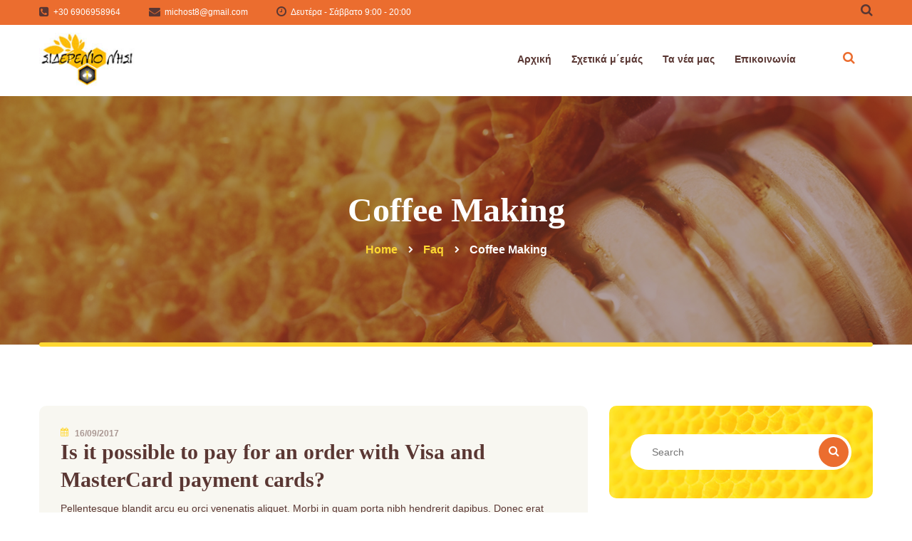

--- FILE ---
content_type: text/html; charset=UTF-8
request_url: https://siderenionisi.gr/faq-category/coffee-making/
body_size: 16120
content:
<!DOCTYPE html>
<html lang="en-US">
<head>
	<meta charset="UTF-8">
	<meta name="viewport" content="width=device-width">
	<meta name="format-detection" content="telephone=no">
	<link rel="profile" href="http://gmpg.org/xfn/11">
	<link rel="pingback" href="https://siderenionisi.gr/xmlrpc.php">
	<title>Coffee Making &#8211; Σιδερένιο Νησί</title>
<link rel='dns-prefetch' href='//maxcdn.bootstrapcdn.com' />
<link rel='dns-prefetch' href='//fonts.googleapis.com' />
<link rel='dns-prefetch' href='//s.w.org' />
<link rel="alternate" type="application/rss+xml" title="Σιδερένιο Νησί &raquo; Feed" href="https://siderenionisi.gr/feed/" />
<link rel="alternate" type="application/rss+xml" title="Σιδερένιο Νησί &raquo; Comments Feed" href="https://siderenionisi.gr/comments/feed/" />
<link rel="alternate" type="text/calendar" title="Σιδερένιο Νησί &raquo; iCal Feed" href="https://siderenionisi.gr/events/?ical=1" />
<link rel="alternate" type="application/rss+xml" title="Σιδερένιο Νησί &raquo; Coffee Making Category Feed" href="https://siderenionisi.gr/faq-category/coffee-making/feed/" />
		<script type="text/javascript">
			window._wpemojiSettings = {"baseUrl":"https:\/\/s.w.org\/images\/core\/emoji\/13.0.0\/72x72\/","ext":".png","svgUrl":"https:\/\/s.w.org\/images\/core\/emoji\/13.0.0\/svg\/","svgExt":".svg","source":{"concatemoji":"https:\/\/siderenionisi.gr\/wp-includes\/js\/wp-emoji-release.min.js?ver=5.5"}};
			!function(e,a,t){var r,n,o,i,p=a.createElement("canvas"),s=p.getContext&&p.getContext("2d");function c(e,t){var a=String.fromCharCode;s.clearRect(0,0,p.width,p.height),s.fillText(a.apply(this,e),0,0);var r=p.toDataURL();return s.clearRect(0,0,p.width,p.height),s.fillText(a.apply(this,t),0,0),r===p.toDataURL()}function l(e){if(!s||!s.fillText)return!1;switch(s.textBaseline="top",s.font="600 32px Arial",e){case"flag":return!c([127987,65039,8205,9895,65039],[127987,65039,8203,9895,65039])&&(!c([55356,56826,55356,56819],[55356,56826,8203,55356,56819])&&!c([55356,57332,56128,56423,56128,56418,56128,56421,56128,56430,56128,56423,56128,56447],[55356,57332,8203,56128,56423,8203,56128,56418,8203,56128,56421,8203,56128,56430,8203,56128,56423,8203,56128,56447]));case"emoji":return!c([55357,56424,8205,55356,57212],[55357,56424,8203,55356,57212])}return!1}function d(e){var t=a.createElement("script");t.src=e,t.defer=t.type="text/javascript",a.getElementsByTagName("head")[0].appendChild(t)}for(i=Array("flag","emoji"),t.supports={everything:!0,everythingExceptFlag:!0},o=0;o<i.length;o++)t.supports[i[o]]=l(i[o]),t.supports.everything=t.supports.everything&&t.supports[i[o]],"flag"!==i[o]&&(t.supports.everythingExceptFlag=t.supports.everythingExceptFlag&&t.supports[i[o]]);t.supports.everythingExceptFlag=t.supports.everythingExceptFlag&&!t.supports.flag,t.DOMReady=!1,t.readyCallback=function(){t.DOMReady=!0},t.supports.everything||(n=function(){t.readyCallback()},a.addEventListener?(a.addEventListener("DOMContentLoaded",n,!1),e.addEventListener("load",n,!1)):(e.attachEvent("onload",n),a.attachEvent("onreadystatechange",function(){"complete"===a.readyState&&t.readyCallback()})),(r=t.source||{}).concatemoji?d(r.concatemoji):r.wpemoji&&r.twemoji&&(d(r.twemoji),d(r.wpemoji)))}(window,document,window._wpemojiSettings);
		</script>
		<style type="text/css">
img.wp-smiley,
img.emoji {
	display: inline !important;
	border: none !important;
	box-shadow: none !important;
	height: 1em !important;
	width: 1em !important;
	margin: 0 .07em !important;
	vertical-align: -0.1em !important;
	background: none !important;
	padding: 0 !important;
}
</style>
	<link rel='stylesheet' id='wp-block-library-css'  href='https://siderenionisi.gr/wp-includes/css/dist/block-library/style.min.css?ver=5.5' type='text/css' media='all' />
<link rel='stylesheet' id='wc-block-vendors-style-css'  href='https://siderenionisi.gr/wp-content/plugins/woocommerce/packages/woocommerce-blocks/build/vendors-style.css?ver=4.9.1' type='text/css' media='all' />
<link rel='stylesheet' id='wc-block-style-css'  href='https://siderenionisi.gr/wp-content/plugins/woocommerce/packages/woocommerce-blocks/build/style.css?ver=4.9.1' type='text/css' media='all' />
<link rel='stylesheet' id='mpp_gutenberg-css'  href='https://siderenionisi.gr/wp-content/plugins/metronet-profile-picture/dist/blocks.style.build.css?ver=2.6.0' type='text/css' media='all' />
<link rel='stylesheet' id='contact-form-7-css'  href='https://siderenionisi.gr/wp-content/plugins/contact-form-7/includes/css/styles.css?ver=5.4.1' type='text/css' media='all' />
<link rel='stylesheet' id='dashicons-css'  href='https://siderenionisi.gr/wp-includes/css/dashicons.min.css?ver=5.5' type='text/css' media='all' />
<link rel='stylesheet' id='post-views-counter-frontend-css'  href='https://siderenionisi.gr/wp-content/plugins/post-views-counter/css/frontend.min.css?ver=1.3.13' type='text/css' media='all' />
<link rel='stylesheet' id='simple-share-buttons-adder-font-awesome-css'  href='//maxcdn.bootstrapcdn.com/font-awesome/4.3.0/css/font-awesome.min.css?ver=5.5' type='text/css' media='all' />
<link rel='stylesheet' id='woocommerce-layout-css'  href='https://siderenionisi.gr/wp-content/plugins/woocommerce/assets/css/woocommerce-layout.css?ver=5.3.3' type='text/css' media='all' />
<link rel='stylesheet' id='woocommerce-smallscreen-css'  href='https://siderenionisi.gr/wp-content/plugins/woocommerce/assets/css/woocommerce-smallscreen.css?ver=5.3.3' type='text/css' media='only screen and (max-width: 768px)' />
<link rel='stylesheet' id='woocommerce-general-css'  href='https://siderenionisi.gr/wp-content/plugins/woocommerce/assets/css/woocommerce.css?ver=5.3.3' type='text/css' media='all' />
<style id='woocommerce-inline-inline-css' type='text/css'>
.woocommerce form .form-row .required { visibility: visible; }
</style>
<link rel='stylesheet' id='trp-language-switcher-style-css'  href='https://siderenionisi.gr/wp-content/plugins/translatepress-multilingual/assets/css/trp-language-switcher.css?ver=2.6.3' type='text/css' media='all' />
<link rel='stylesheet' id='bootstrap-css'  href='https://siderenionisi.gr/wp-content/themes/sweetmielo/assets/css/bootstrap-grid.css?ver=1.0' type='text/css' media='all' />
<link rel='stylesheet' id='sweetmielo-plugins-css-css'  href='https://siderenionisi.gr/wp-content/themes/sweetmielo/assets/css/plugins.css?ver=1.6.0' type='text/css' media='all' />
<link rel='stylesheet' id='sweetmielo-theme-style-css'  href='https://siderenionisi.gr/wp-content/themes/sweetmielo/style.css?ver=1.6.0' type='text/css' media='all' />
<style id='sweetmielo-theme-style-inline-css' type='text/css'>
.page-header { background-image: url(//siderenionisi.gr/wp-content/uploads/2018/08/inner_header.jpg) !important; } 
.theme-icon-main { background-image: url(//siderenionisi.gr/wp-content/uploads/2018/08/theme-icon-main.png) !important; } 
.woocommerce-MyAccount-navigation .header-widget, .widget-area .header-widget, .theme-icon-second { background-image: url(//siderenionisi.gr/wp-content/uploads/2018/08/header-default-icon.png) !important; } 
nav.navbar .logo img { max-height: 75px; } 
			:root {			  --black:  #5A3733;			  --gray:   #F8F7F1;			  --white:  #ffffff;			  --main:   #EB6D2F;			  --second:   #FFD832;			  			  --font-main:   'Open Sans';			  --font-headers: 'Tahoma';			  			}				
</style>
<link rel='stylesheet' id='font-awesome-css'  href='https://siderenionisi.gr/wp-content/plugins/js_composer/assets/lib/bower/font-awesome/css/font-awesome.min.css?ver=6.0.5' type='text/css' media='all' />
<!--[if lt IE 9]>
<link rel='stylesheet' id='vc_lte_ie9-css'  href='https://siderenionisi.gr/wp-content/plugins/js_composer/assets/css/vc_lte_ie9.min.css?ver=6.0.5' type='text/css' media='screen' />
<![endif]-->
<link rel='stylesheet' id='fw-option-type-icon-v2-pack-linecons-css'  href='https://siderenionisi.gr/wp-content/plugins/unyson/framework/static/libs/linecons/css/linecons.css?ver=2.7.28' type='text/css' media='all' />
<link rel='stylesheet' id='fw-option-type-icon-v2-pack-font-awesome-css'  href='https://siderenionisi.gr/wp-content/plugins/unyson/framework/static/libs/font-awesome/css/font-awesome.min.css?ver=2.7.28' type='text/css' media='all' />
<link rel='stylesheet' id='fw-option-type-icon-v2-pack-entypo-css'  href='https://siderenionisi.gr/wp-content/plugins/unyson/framework/static/libs/entypo/css/entypo.css?ver=2.7.28' type='text/css' media='all' />
<link rel='stylesheet' id='fw-option-type-icon-v2-pack-linearicons-css'  href='https://siderenionisi.gr/wp-content/plugins/unyson/framework/static/libs/lnr/css/lnr.css?ver=2.7.28' type='text/css' media='all' />
<link rel='stylesheet' id='fw-option-type-icon-v2-pack-typicons-css'  href='https://siderenionisi.gr/wp-content/plugins/unyson/framework/static/libs/typcn/css/typcn.css?ver=2.7.28' type='text/css' media='all' />
<link rel='stylesheet' id='fw-option-type-icon-v2-pack-unycon-css'  href='https://siderenionisi.gr/wp-content/plugins/unyson/framework/static/libs/unycon/unycon.css?ver=2.7.28' type='text/css' media='all' />
<link rel='stylesheet' id='sweetmielo_google_fonts-css'  href='//fonts.googleapis.com/css?family=Open+Sans:300,400i,700%7CTahoma:%7CAlex+Brush&#038;subset=latin-ext,' type='text/css' media='all' />
<script type='text/javascript' src='https://siderenionisi.gr/wp-includes/js/jquery/jquery.js?ver=1.12.4-wp' id='jquery-js'></script>
<script type='text/javascript' src='https://siderenionisi.gr/wp-content/plugins/woocommerce/assets/js/jquery-blockui/jquery.blockUI.min.js?ver=2.70' id='jquery-blockui-js'></script>
<script type='text/javascript' id='wc-add-to-cart-js-extra'>
/* <![CDATA[ */
var wc_add_to_cart_params = {"ajax_url":"\/wp-admin\/admin-ajax.php","wc_ajax_url":"\/?wc-ajax=%%endpoint%%","i18n_view_cart":"View cart","cart_url":"https:\/\/siderenionisi.gr\/cart\/","is_cart":"","cart_redirect_after_add":"no"};
/* ]]> */
</script>
<script type='text/javascript' src='https://siderenionisi.gr/wp-content/plugins/woocommerce/assets/js/frontend/add-to-cart.min.js?ver=5.3.3' id='wc-add-to-cart-js'></script>
<script type='text/javascript' src='https://siderenionisi.gr/wp-content/plugins/translatepress-multilingual/assets/js/trp-frontend-compatibility.js?ver=2.6.3' id='trp-frontend-compatibility-js'></script>
<script type='text/javascript' src='https://siderenionisi.gr/wp-content/plugins/js_composer/assets/js/vendors/woocommerce-add-to-cart.js?ver=6.0.5' id='vc_woocommerce-add-to-cart-js-js'></script>
<script type='text/javascript' src='https://siderenionisi.gr/wp-content/themes/sweetmielo/assets/js/modernizr-2.6.2.min.js?ver=2.6.2' id='modernizr-js'></script>
<link rel="https://api.w.org/" href="https://siderenionisi.gr/wp-json/" /><link rel="EditURI" type="application/rsd+xml" title="RSD" href="https://siderenionisi.gr/xmlrpc.php?rsd" />
<link rel="wlwmanifest" type="application/wlwmanifest+xml" href="https://siderenionisi.gr/wp-includes/wlwmanifest.xml" /> 
<meta name="generator" content="WordPress 5.5" />
<meta name="generator" content="WooCommerce 5.3.3" />
<link rel="alternate" hreflang="en-US" href="https://siderenionisi.gr/faq-category/coffee-making/"/>
<link rel="alternate" hreflang="el" href="https://siderenionisi.gr/el/faq-category/coffee-making/"/>
<link rel="alternate" hreflang="en" href="https://siderenionisi.gr/faq-category/coffee-making/"/>
<meta name="tec-api-version" content="v1"><meta name="tec-api-origin" content="https://siderenionisi.gr"><link rel="https://theeventscalendar.com/" href="https://siderenionisi.gr/wp-json/tribe/events/v1/" />	<noscript><style>.woocommerce-product-gallery{ opacity: 1 !important; }</style></noscript>
	<style type="text/css">.recentcomments a{display:inline !important;padding:0 !important;margin:0 !important;}</style><meta name="generator" content="Powered by WPBakery Page Builder - drag and drop page builder for WordPress."/>
<link rel="icon" href="https://siderenionisi.gr/wp-content/uploads/2018/07/cropped-favicon-48x48.png" sizes="32x32" />
<link rel="icon" href="https://siderenionisi.gr/wp-content/uploads/2018/07/cropped-favicon-300x300.png" sizes="192x192" />
<link rel="apple-touch-icon" href="https://siderenionisi.gr/wp-content/uploads/2018/07/cropped-favicon-300x300.png" />
<meta name="msapplication-TileImage" content="https://siderenionisi.gr/wp-content/uploads/2018/07/cropped-favicon-300x300.png" />
<noscript><style> .wpb_animate_when_almost_visible { opacity: 1; }</style></noscript></head>
<body class="archive tax-faq-category term-coffee-making term-172 theme-sweetmielo woocommerce-no-js translatepress-en_US tribe-no-js masthead-fixed list-view full-width footer-widgets paceloader-enabled wpb-js-composer js-comp-ver-6.0.5 vc_responsive">
<div id="preloader"></div><div class="ltx-topbar-block"><div class="container"><div class="vc_row wpb_row vc_row-fluid vc_row-o-content-middle vc_row-flex"><div class="wpb_column vc_column_container vc_col-sm-12 vc_col-lg-8 vc_col-md-12"><div class="vc_column-inner"><div class="wpb_wrapper"><ul class="block-icon icons-count-3  icon-h-right align-left i-circle layout-inline" ><li data-mh="ltx-block-icon-li-1944"><div data-mh="ltx-block-icon-in-1944" class=""><span class="icon fa fa-phone-square  bg-bg-transparent" data-mh="ltx-icon-span-like_sc_block_icon_756393798"></span><div class="block-right"> <h6 class="header"> +30 6906958964 </h6> <div class="descr"></div></div></div></li><li data-mh="ltx-block-icon-li-1944"><div data-mh="ltx-block-icon-in-1944" class=""><span class="icon fa fa-envelope  bg-bg-transparent" data-mh="ltx-icon-span-like_sc_block_icon_756393798"></span><div class="block-right"> <h6 class="header"> michost8@gmail.com </h6> <div class="descr"></div></div></div></li><li data-mh="ltx-block-icon-li-1944"><div data-mh="ltx-block-icon-in-1944" class=""><span class="icon fa fa-clock-o  bg-bg-transparent" data-mh="ltx-icon-span-like_sc_block_icon_756393798"></span><div class="block-right"> <h6 class="header"> Δευτέρα - Σάββατο  9:00 - 20:00<br />
 </h6> <div class="descr"></div></div></div></li></ul></div></div></div><div class="wpb_column vc_column_container vc_col-sm-4 vc_hidden-md vc_hidden-sm vc_hidden-xs text-align-right"><div class="vc_column-inner vc_custom_1530865762673"><div class="wpb_wrapper"><div class="ltx-navbar-icons"><ul>
					<li class="ltx-fa-icon ltx-nav-search   hidden-md hidden-sm hidden-ms hidden-xs">
						<div class="top-search" data-home-url="https://siderenionisi.gr">
							<a href="#"  id="top-search-ico"  class="top-search-ico fa fa-search" aria-hidden="true"></a>
							<a href="#" id="top-search-ico-close" class="top-search-ico-close fa fa-close" aria-hidden="true"></a>
							<input placeholder="Search" value="" type="text">
						</div>
					</li></ul></div>
	<div class="wpb_text_column wpb_content_element  vc_custom_1532527309020" >
		<div class="wpb_wrapper">
			

		</div>
	</div>
</div></div></div></div></div></div><div id="nav-wrapper" class="navbar-layout-desktop">
	<nav class="navbar" data-spy="affix" data-offset-top="0">
		<div class=" container">
					
			<div class="navbar-logo ">	
				<a class="logo" href="https://siderenionisi.gr/"><img width="146" height="81" src="https://siderenionisi.gr/wp-content/uploads/2017/12/logo-new1.jpg" class="attachment-full size-full" alt="" loading="lazy" /></a>			</div>
			<div id="navbar" class="navbar-collapse collapse" data-mobile-screen-width="1199">
				<div class="toggle-wrap">
					<a class="logo" href="https://siderenionisi.gr/"><img width="146" height="81" src="https://siderenionisi.gr/wp-content/uploads/2017/12/logo-new1.jpg" class="attachment-full size-full" alt="" loading="lazy" /></a>						
					<button type="button" class="navbar-toggle collapsed">
						<span class="close"><span class="fa fa-close"></span></span>
					</button>							
					<div class="clearfix"></div>
				</div>
				<ul id="menu-%ce%ba%ce%b5%ce%bd%cf%84%cf%81%ce%b9%ce%ba%ce%bf-%ce%bc%ce%b5%ce%bd%ce%bf%cf%85" class="nav navbar-nav"><li id="menu-item-5880" class="menu-item menu-item-type-post_type menu-item-object-page menu-item-home menu-item-5880"><a href="https://siderenionisi.gr/" ><span>Αρχική</span></a></li>
<li id="menu-item-5882" class="menu-item menu-item-type-post_type menu-item-object-page menu-item-5882"><a href="https://siderenionisi.gr/about-company/" ><span>Σχετικά μ΄εμάς</span></a></li>
<li id="menu-item-5883" class="menu-item menu-item-type-post_type menu-item-object-page menu-item-5883"><a href="https://siderenionisi.gr/blog-2-columns-with-right-sidebar-2/" ><span>Τα νέα μας</span></a></li>
<li id="menu-item-5881" class="menu-item menu-item-type-post_type menu-item-object-page menu-item-5881"><a href="https://siderenionisi.gr/contacts/" ><span>Επικοινωνία</span></a></li>
</ul><div class="ltx-navbar-icons"><ul>
					<li class="ltx-fa-icon ltx-nav-search   hidden-md hidden-sm hidden-ms hidden-xs">
						<div class="top-search" data-home-url="https://siderenionisi.gr">
							<a href="#"  id="top-search-ico"  class="top-search-ico fa fa-search" aria-hidden="true"></a>
							<a href="#" id="top-search-ico-close" class="top-search-ico-close fa fa-close" aria-hidden="true"></a>
							<input placeholder="Search" value="" type="text">
						</div>
					</li></ul></div>				<div class="mobile-controls">
					<div><ul>
					<li class="ltx-fa-icon ltx-nav-search  ">
						<div class="top-search" data-home-url="https://siderenionisi.gr">
							<a href="#"  id="top-search-ico-mobile"  class="top-search-ico fa fa-search" aria-hidden="true"></a>
							
							<input placeholder="Search" value="" type="text">
						</div>
					</li></ul></div>				</div>				
			</div>
			<div class="navbar-controls">	
				<button type="button" class="navbar-toggle collapsed">
					<span class="icon-bar top-bar"></span>
					<span class="icon-bar middle-bar"></span>
					<span class="icon-bar bottom-bar"></span>
				</button>			
							</div>
		</div>
	</nav>
</div>
	<header class="page-header   header-h1  header-parallax ltx-parallax  hasBreadcrumbs">
	    <div class="container">   
	    	<h1>Coffee Making </h1><ul class="breadcrumbs" typeof="BreadcrumbList" vocab="https://schema.org/"><!-- Breadcrumb NavXT 7.2.0 -->
<li class="home"><span property="itemListElement" typeof="ListItem"><a property="item" typeof="WebPage" title="Go to Home." href="https://siderenionisi.gr" class="home"><span property="name">Home</span></a><meta property="position" content="1"></span></li>
<li class="archive post-faq-archive"><span property="itemListElement" typeof="ListItem"><a property="item" typeof="WebPage" title="Go to Faq." href="https://siderenionisi.gr/?post_type=faq" class="archive post-faq-archive" ><span property="name">Faq</span></a><meta property="position" content="2"></span></li>
<li class="archive taxonomy faq-category current-item"><span property="itemListElement" typeof="ListItem"><span property="name" class="archive taxonomy faq-category current-item">Coffee Making</span><meta property="url" content="https://siderenionisi.gr/faq-category/coffee-making/"><meta property="position" content="3"></span></li>
</ul>	    
	    </div>	    
	</header>
		<div class="container main-wrapper"><div class="inner-page margin-default">
	<div class="row">
        <div class="col-lg-8 col-md-8">
            <div class="blog blog-block layout-classic">
				<div class="row"><div class="col-lg-12 col-xs-12">
	<article id="post-2302" class="post-2302 faq type-faq status-publish hentry faq-category-coffee-making faq-category-common faq-category-delivery faq-category-payment">
	    <div class="description">
		<div class="ltx-post-headline"><a href="https://siderenionisi.gr/?faq=is-it-possible-to-pay-for-an-order-with-visa-and-mastercard-payment-cards-2" class="ltx-date"><span class="fa fa-calendar"></span> <span class="dt">16/09/2017</span></a></div>    
        <a href="https://siderenionisi.gr/?faq=is-it-possible-to-pay-for-an-order-with-visa-and-mastercard-payment-cards-2" class="header"><h4>Is it possible to pay for an order with Visa and MasterCard payment cards?</h4></a>
        <div class="text text-page">
			<p>Pellentesque blandit arcu eu orci venenatis aliquet. Morbi in quam porta nibh hendrerit dapibus. Donec erat tortor, ullamcorper in dictum a, rhoncus q &#8230;</p>
        </div>   
		<div class="blog-info">
			<ul><li class="user"><img alt='' src='https://secure.gravatar.com/avatar/6712941547b48cdc141ca3d3757631c1?s=50&#038;d=mm&#038;r=g' srcset='https://secure.gravatar.com/avatar/6712941547b48cdc141ca3d3757631c1?s=100&#038;d=mm&#038;r=g 2x' class='avatar avatar-50 photo' height='50' width='50' loading='lazy'/><span class="info">By adminsiderenio</span></li><li class="icon-fav">
				<span class="fa fa-eye"></span> <i>
				0
			</i>
			</li></ul>	
	    </div>      
	    <div class="clearfix"></div>
    </div>    
</article></div><div class="col-lg-12 col-xs-12">
	<article id="post-2301" class="post-2301 faq type-faq status-publish hentry faq-category-coffee-making faq-category-common faq-category-delivery faq-category-payment">
	    <div class="description">
		<div class="ltx-post-headline"><a href="https://siderenionisi.gr/?faq=is-it-possible-to-pay-by-credit-card-2" class="ltx-date"><span class="fa fa-calendar"></span> <span class="dt">16/09/2017</span></a></div>    
        <a href="https://siderenionisi.gr/?faq=is-it-possible-to-pay-by-credit-card-2" class="header"><h4>Is it possible to pay by credit card?</h4></a>
        <div class="text text-page">
			<p>Pellentesque blandit arcu eu orci venenatis aliquet. Morbi in quam porta nibh hendrerit dapibus. Donec erat tortor, ullamcorper in dictum a, rhoncus q &#8230;</p>
        </div>   
		<div class="blog-info">
			<ul><li class="user"><img alt='' src='https://secure.gravatar.com/avatar/6712941547b48cdc141ca3d3757631c1?s=50&#038;d=mm&#038;r=g' srcset='https://secure.gravatar.com/avatar/6712941547b48cdc141ca3d3757631c1?s=100&#038;d=mm&#038;r=g 2x' class='avatar avatar-50 photo' height='50' width='50' loading='lazy'/><span class="info">By adminsiderenio</span></li><li class="icon-fav">
				<span class="fa fa-eye"></span> <i>
				0
			</i>
			</li></ul>	
	    </div>      
	    <div class="clearfix"></div>
    </div>    
</article></div><div class="col-lg-12 col-xs-12">
	<article id="post-2300" class="post-2300 faq type-faq status-publish hentry faq-category-coffee-making faq-category-common faq-category-delivery faq-category-payment">
	    <div class="description">
		<div class="ltx-post-headline"><a href="https://siderenionisi.gr/?faq=what-payment-methods-exist-in-your-company-2" class="ltx-date"><span class="fa fa-calendar"></span> <span class="dt">16/09/2017</span></a></div>    
        <a href="https://siderenionisi.gr/?faq=what-payment-methods-exist-in-your-company-2" class="header"><h4>What payment methods exist in your company?</h4></a>
        <div class="text text-page">
			<p>Pellentesque blandit arcu eu orci venenatis aliquet. Morbi in quam porta nibh hendrerit dapibus. Donec erat tortor, ullamcorper in dictum a, rhoncus q &#8230;</p>
        </div>   
		<div class="blog-info">
			<ul><li class="user"><img alt='' src='https://secure.gravatar.com/avatar/6712941547b48cdc141ca3d3757631c1?s=50&#038;d=mm&#038;r=g' srcset='https://secure.gravatar.com/avatar/6712941547b48cdc141ca3d3757631c1?s=100&#038;d=mm&#038;r=g 2x' class='avatar avatar-50 photo' height='50' width='50' loading='lazy'/><span class="info">By adminsiderenio</span></li><li class="icon-fav">
				<span class="fa fa-eye"></span> <i>
				0
			</i>
			</li></ul>	
	    </div>      
	    <div class="clearfix"></div>
    </div>    
</article></div><div class="col-lg-12 col-xs-12">
	<article id="post-2298" class="post-2298 faq type-faq status-publish hentry faq-category-coffee-making faq-category-common faq-category-delivery faq-category-payment">
	    <div class="description">
		<div class="ltx-post-headline"><a href="https://siderenionisi.gr/?faq=can-i-return-the-product-after-purchase-copy" class="ltx-date"><span class="fa fa-calendar"></span> <span class="dt">16/09/2017</span></a></div>    
        <a href="https://siderenionisi.gr/?faq=can-i-return-the-product-after-purchase-copy" class="header"><h4>Can I return the product after purchase?</h4></a>
        <div class="text text-page">
			<p>Pellentesque blandit arcu eu orci venenatis aliquet. Morbi in quam porta nibh hendrerit dapibus. Donec erat tortor, ullamcorper in dictum a, rhoncus q &#8230;</p>
        </div>   
		<div class="blog-info">
			<ul><li class="user"><img alt='' src='https://secure.gravatar.com/avatar/6712941547b48cdc141ca3d3757631c1?s=50&#038;d=mm&#038;r=g' srcset='https://secure.gravatar.com/avatar/6712941547b48cdc141ca3d3757631c1?s=100&#038;d=mm&#038;r=g 2x' class='avatar avatar-50 photo' height='50' width='50' loading='lazy'/><span class="info">By adminsiderenio</span></li><li class="icon-fav">
				<span class="fa fa-eye"></span> <i>
				0
			</i>
			</li></ul>	
	    </div>      
	    <div class="clearfix"></div>
    </div>    
</article></div><div class="col-lg-12 col-xs-12">
	<article id="post-2297" class="post-2297 faq type-faq status-publish hentry faq-category-coffee-making faq-category-common faq-category-delivery faq-category-payment">
	    <div class="description">
		<div class="ltx-post-headline"><a href="https://siderenionisi.gr/?faq=how-do-i-use-a-promotional-code" class="ltx-date"><span class="fa fa-calendar"></span> <span class="dt">16/09/2017</span></a></div>    
        <a href="https://siderenionisi.gr/?faq=how-do-i-use-a-promotional-code" class="header"><h4>How do I use a promotional code?</h4></a>
        <div class="text text-page">
			<p>Pellentesque blandit arcu eu orci venenatis aliquet. Morbi in quam porta nibh hendrerit dapibus. Donec erat tortor, ullamcorper in dictum a, rhoncus q &#8230;</p>
        </div>   
		<div class="blog-info">
			<ul><li class="user"><img alt='' src='https://secure.gravatar.com/avatar/6712941547b48cdc141ca3d3757631c1?s=50&#038;d=mm&#038;r=g' srcset='https://secure.gravatar.com/avatar/6712941547b48cdc141ca3d3757631c1?s=100&#038;d=mm&#038;r=g 2x' class='avatar avatar-50 photo' height='50' width='50' loading='lazy'/><span class="info">By adminsiderenio</span></li><li class="icon-fav">
				<span class="fa fa-eye"></span> <i>
				0
			</i>
			</li></ul>	
	    </div>      
	    <div class="clearfix"></div>
    </div>    
</article></div><div class="col-lg-12 col-xs-12">
	<article id="post-2296" class="post-2296 faq type-faq status-publish hentry faq-category-coffee-making faq-category-common faq-category-delivery faq-category-payment">
	    <div class="description">
		<div class="ltx-post-headline"><a href="https://siderenionisi.gr/?faq=what-is-the-validity-period-of-the-gift-certificate" class="ltx-date"><span class="fa fa-calendar"></span> <span class="dt">16/09/2017</span></a></div>    
        <a href="https://siderenionisi.gr/?faq=what-is-the-validity-period-of-the-gift-certificate" class="header"><h4>What is the validity period of the gift certificate?</h4></a>
        <div class="text text-page">
			<p>Pellentesque blandit arcu eu orci venenatis aliquet. Morbi in quam porta nibh hendrerit dapibus. Donec erat tortor, ullamcorper in dictum a, rhoncus q &#8230;</p>
        </div>   
		<div class="blog-info">
			<ul><li class="user"><img alt='' src='https://secure.gravatar.com/avatar/6712941547b48cdc141ca3d3757631c1?s=50&#038;d=mm&#038;r=g' srcset='https://secure.gravatar.com/avatar/6712941547b48cdc141ca3d3757631c1?s=100&#038;d=mm&#038;r=g 2x' class='avatar avatar-50 photo' height='50' width='50' loading='lazy'/><span class="info">By adminsiderenio</span></li><li class="icon-fav">
				<span class="fa fa-eye"></span> <i>
				0
			</i>
			</li></ul>	
	    </div>      
	    <div class="clearfix"></div>
    </div>    
</article></div><div class="col-lg-12 col-xs-12">
	<article id="post-2294" class="post-2294 faq type-faq status-publish hentry faq-category-coffee-making faq-category-common faq-category-delivery faq-category-payment">
	    <div class="description">
		<div class="ltx-post-headline"><a href="https://siderenionisi.gr/?faq=what-if-the-prepaid-goods-are-not-delivered" class="ltx-date"><span class="fa fa-calendar"></span> <span class="dt">16/09/2017</span></a></div>    
        <a href="https://siderenionisi.gr/?faq=what-if-the-prepaid-goods-are-not-delivered" class="header"><h4>What if the prepaid goods are not delivered?</h4></a>
        <div class="text text-page">
			<p>Pellentesque blandit arcu eu orci venenatis aliquet. Morbi in quam porta nibh hendrerit dapibus. Donec erat tortor, ullamcorper in dictum a, rhoncus q &#8230;</p>
        </div>   
		<div class="blog-info">
			<ul><li class="user"><img alt='' src='https://secure.gravatar.com/avatar/6712941547b48cdc141ca3d3757631c1?s=50&#038;d=mm&#038;r=g' srcset='https://secure.gravatar.com/avatar/6712941547b48cdc141ca3d3757631c1?s=100&#038;d=mm&#038;r=g 2x' class='avatar avatar-50 photo' height='50' width='50' loading='lazy'/><span class="info">By adminsiderenio</span></li><li class="icon-fav">
				<span class="fa fa-eye"></span> <i>
				0
			</i>
			</li></ul>	
	    </div>      
	    <div class="clearfix"></div>
    </div>    
</article></div><div class="col-lg-12 col-xs-12">
	<article id="post-2292" class="post-2292 faq type-faq status-publish hentry faq-category-coffee-making faq-category-common faq-category-delivery faq-category-payment">
	    <div class="description">
		<div class="ltx-post-headline"><a href="https://siderenionisi.gr/?faq=where-and-how-can-i-exchange-or-refund" class="ltx-date"><span class="fa fa-calendar"></span> <span class="dt">16/09/2017</span></a></div>    
        <a href="https://siderenionisi.gr/?faq=where-and-how-can-i-exchange-or-refund" class="header"><h4>Where and how can I exchange or refund?</h4></a>
        <div class="text text-page">
			<p>Pellentesque blandit arcu eu orci venenatis aliquet. Morbi in quam porta nibh hendrerit dapibus. Donec erat tortor, ullamcorper in dictum a, rhoncus q &#8230;</p>
        </div>   
		<div class="blog-info">
			<ul><li class="user"><img alt='' src='https://secure.gravatar.com/avatar/6712941547b48cdc141ca3d3757631c1?s=50&#038;d=mm&#038;r=g' srcset='https://secure.gravatar.com/avatar/6712941547b48cdc141ca3d3757631c1?s=100&#038;d=mm&#038;r=g 2x' class='avatar avatar-50 photo' height='50' width='50' loading='lazy'/><span class="info">By adminsiderenio</span></li><li class="icon-fav">
				<span class="fa fa-eye"></span> <i>
				0
			</i>
			</li></ul>	
	    </div>      
	    <div class="clearfix"></div>
    </div>    
</article></div><div class="col-lg-12 col-xs-12">
	<article id="post-2291" class="post-2291 faq type-faq status-publish hentry faq-category-coffee-making faq-category-common faq-category-delivery faq-category-payment">
	    <div class="description">
		<div class="ltx-post-headline"><a href="https://siderenionisi.gr/?faq=is-it-possible-to-pay-for-an-order-with-visa-and-mastercard-payment-cards" class="ltx-date"><span class="fa fa-calendar"></span> <span class="dt">16/09/2017</span></a></div>    
        <a href="https://siderenionisi.gr/?faq=is-it-possible-to-pay-for-an-order-with-visa-and-mastercard-payment-cards" class="header"><h4>Is it possible to pay for an order with Visa and MasterCard payment cards?</h4></a>
        <div class="text text-page">
			<p>Pellentesque blandit arcu eu orci venenatis aliquet. Morbi in quam porta nibh hendrerit dapibus. Donec erat tortor, ullamcorper in dictum a, rhoncus q &#8230;</p>
        </div>   
		<div class="blog-info">
			<ul><li class="user"><img alt='' src='https://secure.gravatar.com/avatar/6712941547b48cdc141ca3d3757631c1?s=50&#038;d=mm&#038;r=g' srcset='https://secure.gravatar.com/avatar/6712941547b48cdc141ca3d3757631c1?s=100&#038;d=mm&#038;r=g 2x' class='avatar avatar-50 photo' height='50' width='50' loading='lazy'/><span class="info">By adminsiderenio</span></li><li class="icon-fav">
				<span class="fa fa-eye"></span> <i>
				0
			</i>
			</li></ul>	
	    </div>      
	    <div class="clearfix"></div>
    </div>    
</article></div><div class="col-lg-12 col-xs-12">
	<article id="post-2290" class="post-2290 faq type-faq status-publish hentry faq-category-coffee-making faq-category-common faq-category-delivery faq-category-payment">
	    <div class="description">
		<div class="ltx-post-headline"><a href="https://siderenionisi.gr/?faq=is-it-possible-to-pay-by-credit-card" class="ltx-date"><span class="fa fa-calendar"></span> <span class="dt">16/09/2017</span></a></div>    
        <a href="https://siderenionisi.gr/?faq=is-it-possible-to-pay-by-credit-card" class="header"><h4>Is it possible to pay by credit card?</h4></a>
        <div class="text text-page">
			<p>Pellentesque blandit arcu eu orci venenatis aliquet. Morbi in quam porta nibh hendrerit dapibus. Donec erat tortor, ullamcorper in dictum a, rhoncus q &#8230;</p>
        </div>   
		<div class="blog-info">
			<ul><li class="user"><img alt='' src='https://secure.gravatar.com/avatar/6712941547b48cdc141ca3d3757631c1?s=50&#038;d=mm&#038;r=g' srcset='https://secure.gravatar.com/avatar/6712941547b48cdc141ca3d3757631c1?s=100&#038;d=mm&#038;r=g 2x' class='avatar avatar-50 photo' height='50' width='50' loading='lazy'/><span class="info">By adminsiderenio</span></li><li class="icon-fav">
				<span class="fa fa-eye"></span> <i>
				0
			</i>
			</li></ul>	
	    </div>      
	    <div class="clearfix"></div>
    </div>    
</article></div></div>						<div class="clearfix"></div>
		<nav class="navigation paging-navigation">
			<h3 class="screen-reader-text">Posts navigation</h3>
			<div class="pagination loop-pagination">
				<a href="#" class="prev page-numbers disabled"></a><span class="page-numbers current">1</span>
<a class="page-numbers" href="https://siderenionisi.gr/faq-category/coffee-making/page/2/">2</a>
<a class="next page-numbers" href="https://siderenionisi.gr/faq-category/coffee-making/page/2/"></a>			</div>
		</nav>
			        </div>
	    </div>
	    	<div class="col-xl-3 col-lg-4 col-md-4 col-sm-12 col-xs-12 div-sidebar" >
		<div id="content-sidebar" class="content-sidebar widget-area" role="complementary">
			<aside id="search-3" class="widget widget_search"><h3 class="header-widget">Search</h3><div class="search-form">
	<form role="search" method="get" class="wp-searchform" action="https://siderenionisi.gr/" >
		<div class="input-div"><input type="text" name="s" value="" placeholder="Search"></div>
		<button id="searchsubmit" type="submit"><span class="search-icon fa fa-search"></span></button>
	</form>
</div>			
</aside><aside id="calendar-2" class="widget widget_calendar"><h3 class="header-widget">Ημερολόγιο</h3><div id="calendar_wrap" class="calendar_wrap"><table id="wp-calendar" class="wp-calendar-table">
	<caption>January 2026</caption>
	<thead>
	<tr>
		<th scope="col" title="Monday">M</th>
		<th scope="col" title="Tuesday">T</th>
		<th scope="col" title="Wednesday">W</th>
		<th scope="col" title="Thursday">T</th>
		<th scope="col" title="Friday">F</th>
		<th scope="col" title="Saturday">S</th>
		<th scope="col" title="Sunday">S</th>
	</tr>
	</thead>
	<tbody>
	<tr>
		<td colspan="3" class="pad">&nbsp;</td><td>1</td><td>2</td><td>3</td><td>4</td>
	</tr>
	<tr>
		<td>5</td><td>6</td><td>7</td><td>8</td><td>9</td><td>10</td><td>11</td>
	</tr>
	<tr>
		<td>12</td><td>13</td><td>14</td><td>15</td><td>16</td><td>17</td><td>18</td>
	</tr>
	<tr>
		<td>19</td><td>20</td><td>21</td><td>22</td><td>23</td><td>24</td><td id="today">25</td>
	</tr>
	<tr>
		<td>26</td><td>27</td><td>28</td><td>29</td><td>30</td><td>31</td>
		<td class="pad" colspan="1">&nbsp;</td>
	</tr>
	</tbody>
	</table><nav aria-label="Previous and next months" class="wp-calendar-nav">
		<span class="wp-calendar-nav-prev"><a href="https://siderenionisi.gr/2018/05/">&laquo; May</a></span>
		<span class="pad">&nbsp;</span>
		<span class="wp-calendar-nav-next">&nbsp;</span>
	</nav></div></aside><aside id="categories-3" class="widget widget_categories"><h3 class="header-widget">Κατηγορίες</h3>
			<ul>
					<li class="cat-item cat-item-211"><a href="https://siderenionisi.gr/category/bee/">Bee</a> (3)
</li>
	<li class="cat-item cat-item-215"><a href="https://siderenionisi.gr/category/china-tea/">Health</a> (2)
</li>
	<li class="cat-item cat-item-216"><a href="https://siderenionisi.gr/category/honey/">Honey</a> (2)
</li>
	<li class="cat-item cat-item-212"><a href="https://siderenionisi.gr/category/tea/">Tea</a> (2)
</li>
			</ul>

			</aside><aside id="ltx_blogposts-7" class="widget widget_ltx_blogposts"><h3 class="header-widget">Πρόσφατα άρθρα</h3><div class="items"><div class="post"><a href="https://siderenionisi.gr/this-season-increased-yield-of-honey/" class="photo"><img width="110" height="80" src="https://siderenionisi.gr/wp-content/uploads/2018/07/blog_01-110x80.jpg" class="attachment-sweetmielo-tiny size-sweetmielo-tiny wp-post-image" alt="" loading="lazy" srcset="https://siderenionisi.gr/wp-content/uploads/2018/07/blog_01-110x80.jpg 110w, https://siderenionisi.gr/wp-content/uploads/2018/07/blog_01-1170x845.jpg 1170w, https://siderenionisi.gr/wp-content/uploads/2018/07/blog_01-310x224.jpg 310w" sizes="(max-width: 110px) 100vw, 110px" /></a><div class="blog-info top"><a href="https://siderenionisi.gr/this-season-increased-yield-of-honey/" class="ltx-date"><span class="fa-calendar fa"></span> <span class="dt">21/05/2018</span></a><a href="https://siderenionisi.gr/this-season-increased-yield-of-honey/"><h6>Τα ευεργητικά οφέλη του μελιού</h6></a></div></div><div class="post"><a href="https://siderenionisi.gr/our-beekeepers-begin-to-collect-honey/" class="photo"><img width="110" height="80" src="https://siderenionisi.gr/wp-content/uploads/2018/07/blog_02-110x80.jpg" class="attachment-sweetmielo-tiny size-sweetmielo-tiny wp-post-image" alt="" loading="lazy" srcset="https://siderenionisi.gr/wp-content/uploads/2018/07/blog_02-110x80.jpg 110w, https://siderenionisi.gr/wp-content/uploads/2018/07/blog_02-1170x845.jpg 1170w, https://siderenionisi.gr/wp-content/uploads/2018/07/blog_02-310x224.jpg 310w" sizes="(max-width: 110px) 100vw, 110px" /></a><div class="blog-info top"><a href="https://siderenionisi.gr/our-beekeepers-begin-to-collect-honey/" class="ltx-date"><span class="fa-calendar fa"></span> <span class="dt">21/02/2018</span></a><a href="https://siderenionisi.gr/our-beekeepers-begin-to-collect-honey/"><h6>Σύσταση του βασιλικού πολτού &#038; επίδραση στον άνθρωπο</h6></a></div></div></div><a href="/blog/" class="btn btn-xs">Περισσότερα</a></aside><aside id="recent-comments-2" class="widget widget_recent_comments"><h3 class="header-widget">Πρόσφατα Σχόλια</h3><ul id="recentcomments"><li class="recentcomments"><span class="comment-author-link">Amanda Johnson</span> on <a href="https://siderenionisi.gr/product/dark-honey/#comment-25">Θυμαρίσιο μέλι</a></li><li class="recentcomments"><span class="comment-author-link">Amanda Johnson</span> on <a href="https://siderenionisi.gr/product/organic-honey/#comment-20">Βασιλικός πολτός</a></li><li class="recentcomments"><span class="comment-author-link">Antony Taylor</span> on <a href="https://siderenionisi.gr/this-season-increased-yield-of-honey/#comment-16">Τα ευεργητικά οφέλη του μελιού</a></li></ul></aside><aside id="tag_cloud-5" class="widget widget_tag_cloud"><h3 class="header-widget">Tags</h3><div class="tagcloud"><a href="https://siderenionisi.gr/tag/food/" class="tag-cloud-link tag-link-217 tag-link-position-1" style="font-size: 22pt;" aria-label="food (6 items)">food</a>
<a href="https://siderenionisi.gr/tag/green/" class="tag-cloud-link tag-link-222 tag-link-position-2" style="font-size: 22pt;" aria-label="green (6 items)">green</a>
<a href="https://siderenionisi.gr/tag/honey/" class="tag-cloud-link tag-link-225 tag-link-position-3" style="font-size: 8pt;" aria-label="honey (3 items)">honey</a>
<a href="https://siderenionisi.gr/tag/immune/" class="tag-cloud-link tag-link-223 tag-link-position-4" style="font-size: 22pt;" aria-label="immune (6 items)">immune</a>
<a href="https://siderenionisi.gr/tag/tea/" class="tag-cloud-link tag-link-224 tag-link-position-5" style="font-size: 18.08pt;" aria-label="tea (5 items)">tea</a></div>
</aside>		</div>
	</div>
	</div>
</div>
    </div>
<div class="subscribe-block"><div class="container container-short"><section data-vc-full-width="true" data-vc-full-width-init="false" class="vc_section vc_section-o-content-middle vc_section-flex"><div class="vc_row wpb_row vc_row-fluid vc_row-o-equal-height vc_row-o-content-middle vc_row-flex"><div class="wpb_column vc_column_container vc_col-sm-4 vc_hidden-md vc_hidden-sm vc_hidden-xs"><div class="vc_column-inner"><div class="wpb_wrapper"><a class="logo" href="https://siderenionisi.gr/"><img width="146" height="81" src="https://siderenionisi.gr/wp-content/uploads/2017/12/logo-new1.jpg" class="attachment-full size-full" alt="" loading="lazy" /></a>
	<div class="wpb_text_column wpb_content_element " >
		<div class="wpb_wrapper">
			

		</div>
	</div>
</div></div></div><div class="wpb_column vc_column_container vc_col-sm-6 vc_col-lg-4 vc_col-md-6 text-align-center-md-sm-ms"><div class="vc_column-inner"><div class="wpb_wrapper"><div class="heading  default align-left color-black subcolor-main icon-type-hidden   vc_custom_1533680726758 heading-tag-h6" id="like_sc_header_267760209"><h6 class="header ltx-sr-id-like_sc_header_2677602091827324521 ltx-sr ltx-sr-effect-fade_in ltx-sr-el-block ltx-sr-delay-0 ltx-sr-duration-1000 ltx-sr-sequences-0">Subscribe for <span> weekly news </span></h6></div>
	<div class="wpb_text_column wpb_content_element " >
		<div class="wpb_wrapper">
			<script>(function() {
	window.mc4wp = window.mc4wp || {
		listeners: [],
		forms: {
			on: function(evt, cb) {
				window.mc4wp.listeners.push(
					{
						event   : evt,
						callback: cb
					}
				);
			}
		}
	}
})();
</script><!-- Mailchimp for WordPress v4.9.9 - https://wordpress.org/plugins/mailchimp-for-wp/ --><form id="mc4wp-form-1" class="mc4wp-form mc4wp-form-806" method="post" data-id="806" data-name="Subscribe Form" ><div class="mc4wp-form-fields"><div class="input-group">
      <input type="email" name="EMAIL" placeholder="Your email ..." required />
      <span class="input-group-append">
        <button class="btn btn-xs btn-main color-hover-black" type="submit">Subscribe</button>
      </span>
</div>  
</div><label style="display: none !important;">Leave this field empty if you're human: <input type="text" name="_mc4wp_honeypot" value="" tabindex="-1" autocomplete="off" /></label><input type="hidden" name="_mc4wp_timestamp" value="1769306632" /><input type="hidden" name="_mc4wp_form_id" value="806" /><input type="hidden" name="_mc4wp_form_element_id" value="mc4wp-form-1" /><div class="mc4wp-response"></div></form><!-- / Mailchimp for WordPress Plugin -->

		</div>
	</div>
</div></div></div><div class="wpb_column vc_column_container vc_col-sm-6 vc_col-lg-4 vc_col-md-6 text-align-right-lg"><div class="vc_column-inner"><div class="wpb_wrapper"><div class="es-resp">	<div class="hidden-xl hidden-md hidden-sm hidden-ms hidden-xs" style="height: 0px;"></div>	<div class="visible-md" style="height: 0px;"></div>	<div class="visible-sm " style="height: 0px;"></div>	<div class="visible-ms" style="height: 64px;"></div>	<div class="visible-xs" style="height: 64px;"></div></div><div class="ltx-social ltx-nav-second"><span class="header"><span>Follow us</span></span><ul><li><a href="#" target="_blank"><span class="fa fa-twitter"></span></a></li><li><a href="#" target="_blank"><span class="fa fa-facebook-f"></span></a></li><li><a href="#" target="_blank"><span class="fa fa-instagram"></span></a></li><li><a href="#" target="_blank"><span class="fa fa-google-plus"></span></a></li></ul></div>
	<div class="wpb_text_column wpb_content_element " >
		<div class="wpb_wrapper">
			

		</div>
	</div>
</div></div></div></div></section><div class="vc_row-full-width vc_clearfix"></div></div></div>		<section id="ltx-widgets-footer">
			<div class="container container-short">
				<div class="row">
	                	                    						<div class="col-md-4 col-sm-12 col-ms-12  matchHeight clearfix">    
							<div class="footer-widget-area">
								<div id="text-5" class="widget widget_text"><h4 class="header-widget">Σχετικά μ΄εμάς</h4>			<div class="textwidget"><p><strong class="color-main">Παραγωγή:</strong>  Αγνό μέλι χωρίς πρόσθετα &amp; χημική επεξεργασία</p>
</div>
		</div><div id="ltx_icons-4" class="widget widget_ltx_icons"><ul class="social-icons-list">											<li><a href="#"><span class="fa fa-phone"></span><strong> +306906958964 </strong></a></li>
																<li><a href="mailto:michost8@gmail.com"><span class="fa fa-envelope"></span>michost8@gmail.com</a></li>
																<li><a href="#"><span class="fa fa-facebook-official"></span>facebook</a></li>
						</ul>
</div>							</div>
						</div>
							                	                    						<div class="col-md-4 col-sm-12 col-ms-12 hidden-xs hidden-ms hidden-sm matchHeight clearfix">    
							<div class="footer-widget-area">
								<div id="ltx_navmenu-3" class="widget widget_ltx_navmenu"><h4 class="header-widget">Πληροφορίες</h4><div class="menu-%cf%85%cf%80%ce%bf%cf%83%ce%b5%ce%bb%ce%b9%ce%b4%ce%bf%cf%85-%ce%bc%ce%b5%ce%bd%ce%bf%cf%85-container"><ul id="menu-%cf%85%cf%80%ce%bf%cf%83%ce%b5%ce%bb%ce%b9%ce%b4%ce%bf%cf%85-%ce%bc%ce%b5%ce%bd%ce%bf%cf%85" class="menu"><li id="menu-item-5867" class="menu-item menu-item-type-post_type menu-item-object-page menu-item-5867"><a href="https://siderenionisi.gr/about-company/" >Εμείς</a></li>
<li id="menu-item-5864" class="menu-item menu-item-type-post_type menu-item-object-page menu-item-5864"><a href="https://siderenionisi.gr/shop/" >Προϊόντα</a></li>
<li id="menu-item-5866" class="menu-item menu-item-type-post_type menu-item-object-page menu-item-5866"><a href="https://siderenionisi.gr/blog-2-columns-with-right-sidebar-2/" >Άρθρα</a></li>
<li id="menu-item-5863" class="menu-item menu-item-type-post_type menu-item-object-page menu-item-5863"><a href="https://siderenionisi.gr/gallery-4-columns/" >Gallery</a></li>
<li id="menu-item-5865" class="menu-item menu-item-type-post_type menu-item-object-page menu-item-5865"><a href="https://siderenionisi.gr/contacts/" >Φόρμα</a></li>
</ul></div></div><div id="text-6" class="widget widget_text">			<div class="textwidget"><p><a class="btn btn-main btn-xs" href="http://siderenionisi.gr/contacts/">Contact us</a></p>
</div>
		</div>							</div>
						</div>
							                	                    						<div class="col-md-4 col-sm-12 col-ms-12 hidden-xs hidden-ms hidden-sm matchHeight clearfix">    
							<div class="footer-widget-area">
								<div id="ltx_blogposts-6" class="widget widget_ltx_blogposts"><h4 class="header-widget">Πρόσφατα άρθρα</h4><div class="items"><div class="post"><a href="https://siderenionisi.gr/this-season-increased-yield-of-honey/" class="photo"><img width="110" height="80" src="https://siderenionisi.gr/wp-content/uploads/2018/07/blog_01-110x80.jpg" class="attachment-sweetmielo-tiny size-sweetmielo-tiny wp-post-image" alt="" loading="lazy" srcset="https://siderenionisi.gr/wp-content/uploads/2018/07/blog_01-110x80.jpg 110w, https://siderenionisi.gr/wp-content/uploads/2018/07/blog_01-1170x845.jpg 1170w, https://siderenionisi.gr/wp-content/uploads/2018/07/blog_01-310x224.jpg 310w" sizes="(max-width: 110px) 100vw, 110px" /></a><div class="blog-info top"><a href="https://siderenionisi.gr/this-season-increased-yield-of-honey/" class="ltx-date"><span class="fa-calendar fa"></span> <span class="dt">21/05/2018</span></a><a href="https://siderenionisi.gr/this-season-increased-yield-of-honey/"><h6>Τα ευεργητικά οφέλη του μελιού</h6></a></div></div><div class="post"><a href="https://siderenionisi.gr/our-beekeepers-begin-to-collect-honey/" class="photo"><img width="110" height="80" src="https://siderenionisi.gr/wp-content/uploads/2018/07/blog_02-110x80.jpg" class="attachment-sweetmielo-tiny size-sweetmielo-tiny wp-post-image" alt="" loading="lazy" srcset="https://siderenionisi.gr/wp-content/uploads/2018/07/blog_02-110x80.jpg 110w, https://siderenionisi.gr/wp-content/uploads/2018/07/blog_02-1170x845.jpg 1170w, https://siderenionisi.gr/wp-content/uploads/2018/07/blog_02-310x224.jpg 310w" sizes="(max-width: 110px) 100vw, 110px" /></a><div class="blog-info top"><a href="https://siderenionisi.gr/our-beekeepers-begin-to-collect-honey/" class="ltx-date"><span class="fa-calendar fa"></span> <span class="dt">21/02/2018</span></a><a href="https://siderenionisi.gr/our-beekeepers-begin-to-collect-honey/"><h6>Σύσταση του βασιλικού πολτού &#038; επίδραση στον άνθρωπο</h6></a></div></div></div></div>							</div>
						</div>
							                	                    	                				</div>
			</div>
		</section>
	    		<footer class="copyright-block copyright-layout-">
			<div class="container">
	            <p>Siderenionisi© All Rights Reserved - 2019  | Developed by SolutionCenter</p><a href="#" class="go-top hidden-xs hidden-ms"><span class="fa fa-arrow-up"></span><span class="ltx-hex"><span class="ltx-hex-inner"></span></span></a>			</div>
		</footer>
		<template id="tp-language" data-tp-language="en_US"></template>		<script>
		( function ( body ) {
			'use strict';
			body.className = body.className.replace( /\btribe-no-js\b/, 'tribe-js' );
		} )( document.body );
		</script>
		<script>(function() {function maybePrefixUrlField () {
  const value = this.value.trim()
  if (value !== '' && value.indexOf('http') !== 0) {
    this.value = 'http://' + value
  }
}

const urlFields = document.querySelectorAll('.mc4wp-form input[type="url"]')
for (let j = 0; j < urlFields.length; j++) {
  urlFields[j].addEventListener('blur', maybePrefixUrlField)
}
})();</script><script> /* <![CDATA[ */var tribe_l10n_datatables = {"aria":{"sort_ascending":": activate to sort column ascending","sort_descending":": activate to sort column descending"},"length_menu":"Show _MENU_ entries","empty_table":"No data available in table","info":"Showing _START_ to _END_ of _TOTAL_ entries","info_empty":"Showing 0 to 0 of 0 entries","info_filtered":"(filtered from _MAX_ total entries)","zero_records":"No matching records found","search":"Search:","all_selected_text":"All items on this page were selected. ","select_all_link":"Select all pages","clear_selection":"Clear Selection.","pagination":{"all":"All","next":"Next","previous":"Previous"},"select":{"rows":{"0":"","_":": Selected %d rows","1":": Selected 1 row"}},"datepicker":{"dayNames":["Sunday","Monday","Tuesday","Wednesday","Thursday","Friday","Saturday"],"dayNamesShort":["Sun","Mon","Tue","Wed","Thu","Fri","Sat"],"dayNamesMin":["S","M","T","W","T","F","S"],"monthNames":["January","February","March","April","May","June","July","August","September","October","November","December"],"monthNamesShort":["January","February","March","April","May","June","July","August","September","October","November","December"],"monthNamesMin":["Jan","Feb","Mar","Apr","May","Jun","Jul","Aug","Sep","Oct","Nov","Dec"],"nextText":"Next","prevText":"Prev","currentText":"Today","closeText":"Done","today":"Today","clear":"Clear"}};/* ]]> */ </script>	<script type="text/javascript">
		(function () {
			var c = document.body.className;
			c = c.replace(/woocommerce-no-js/, 'woocommerce-js');
			document.body.className = c;
		})();
	</script>
	<link rel='stylesheet' id='js_composer_front-css'  href='https://siderenionisi.gr/wp-content/plugins/js_composer/assets/css/js_composer.min.css?ver=6.0.5' type='text/css' media='all' />
<script type='text/javascript' src='https://siderenionisi.gr/wp-content/plugins/metronet-profile-picture/js/mpp-frontend.js?ver=2.6.0' id='mpp_gutenberg_tabs-js'></script>
<script type='text/javascript' src='https://siderenionisi.gr/wp-includes/js/dist/vendor/wp-polyfill.min.js?ver=7.4.4' id='wp-polyfill-js'></script>
<script type='text/javascript' id='wp-polyfill-js-after'>
( 'fetch' in window ) || document.write( '<script src="https://siderenionisi.gr/wp-includes/js/dist/vendor/wp-polyfill-fetch.min.js?ver=3.0.0"></scr' + 'ipt>' );( document.contains ) || document.write( '<script src="https://siderenionisi.gr/wp-includes/js/dist/vendor/wp-polyfill-node-contains.min.js?ver=3.42.0"></scr' + 'ipt>' );( window.DOMRect ) || document.write( '<script src="https://siderenionisi.gr/wp-includes/js/dist/vendor/wp-polyfill-dom-rect.min.js?ver=3.42.0"></scr' + 'ipt>' );( window.URL && window.URL.prototype && window.URLSearchParams ) || document.write( '<script src="https://siderenionisi.gr/wp-includes/js/dist/vendor/wp-polyfill-url.min.js?ver=3.6.4"></scr' + 'ipt>' );( window.FormData && window.FormData.prototype.keys ) || document.write( '<script src="https://siderenionisi.gr/wp-includes/js/dist/vendor/wp-polyfill-formdata.min.js?ver=3.0.12"></scr' + 'ipt>' );( Element.prototype.matches && Element.prototype.closest ) || document.write( '<script src="https://siderenionisi.gr/wp-includes/js/dist/vendor/wp-polyfill-element-closest.min.js?ver=2.0.2"></scr' + 'ipt>' );
</script>
<script type='text/javascript' id='contact-form-7-js-extra'>
/* <![CDATA[ */
var wpcf7 = {"api":{"root":"https:\/\/siderenionisi.gr\/wp-json\/","namespace":"contact-form-7\/v1"}};
/* ]]> */
</script>
<script type='text/javascript' src='https://siderenionisi.gr/wp-content/plugins/contact-form-7/includes/js/index.js?ver=5.4.1' id='contact-form-7-js'></script>
<script type='text/javascript' src='https://siderenionisi.gr/wp-content/plugins/simple-share-buttons-adder/js/ssba.js?ver=5.5' id='simple-share-buttons-adder-ssba-js'></script>
<script type='text/javascript' id='simple-share-buttons-adder-ssba-js-after'>
Main.boot( [] );
</script>
<script type='text/javascript' src='https://siderenionisi.gr/wp-content/plugins/woocommerce/assets/js/js-cookie/js.cookie.min.js?ver=2.1.4' id='js-cookie-js'></script>
<script type='text/javascript' id='woocommerce-js-extra'>
/* <![CDATA[ */
var woocommerce_params = {"ajax_url":"\/wp-admin\/admin-ajax.php","wc_ajax_url":"\/?wc-ajax=%%endpoint%%"};
/* ]]> */
</script>
<script type='text/javascript' src='https://siderenionisi.gr/wp-content/plugins/woocommerce/assets/js/frontend/woocommerce.min.js?ver=5.3.3' id='woocommerce-js'></script>
<script type='text/javascript' id='wc-cart-fragments-js-extra'>
/* <![CDATA[ */
var wc_cart_fragments_params = {"ajax_url":"\/wp-admin\/admin-ajax.php","wc_ajax_url":"\/?wc-ajax=%%endpoint%%","cart_hash_key":"wc_cart_hash_eb79f0e5571c0f0338e9d0d22f287c78","fragment_name":"wc_fragments_eb79f0e5571c0f0338e9d0d22f287c78","request_timeout":"5000"};
/* ]]> */
</script>
<script type='text/javascript' src='https://siderenionisi.gr/wp-content/plugins/woocommerce/assets/js/frontend/cart-fragments.min.js?ver=5.3.3' id='wc-cart-fragments-js'></script>
<script type='text/javascript' src='https://siderenionisi.gr/wp-includes/js/imagesloaded.min.js?ver=4.1.4' id='imagesloaded-js'></script>
<script type='text/javascript' src='https://siderenionisi.gr/wp-includes/js/masonry.min.js?ver=4.2.2' id='masonry-js'></script>
<script type='text/javascript' src='https://siderenionisi.gr/wp-includes/js/jquery/jquery.masonry.min.js?ver=3.1.2b' id='jquery-masonry-js'></script>
<script type='text/javascript' src='https://siderenionisi.gr/wp-content/themes/sweetmielo/assets/js/jquery.countdown.js?ver=2.2.0' id='countdown-js'></script>
<script type='text/javascript' src='https://siderenionisi.gr/wp-content/themes/sweetmielo/assets/js/jquery.counterup.min.js?ver=1.0' id='counterup-js'></script>
<script type='text/javascript' src='https://siderenionisi.gr/wp-content/themes/sweetmielo/assets/js/jquery.matchHeight.js?ver=5.5' id='matchheight-js'></script>
<script type='text/javascript' src='https://siderenionisi.gr/wp-content/themes/sweetmielo/assets/js/jquery.nicescroll.js?ver=3.7.6' id='nicescroll-js'></script>
<script type='text/javascript' src='https://siderenionisi.gr/wp-content/themes/sweetmielo/assets/js/jquery.swipebox.js?ver=1.4.4' id='swipebox-js'></script>
<script type='text/javascript' src='https://siderenionisi.gr/wp-content/themes/sweetmielo/assets/js/jquery.zoomslider.js?ver=0.2.3' id='zoomslider-js'></script>
<script type='text/javascript' src='https://siderenionisi.gr/wp-content/themes/sweetmielo/assets/js/waypoint.js?ver=1.6.2' id='waypoint-js'></script>
<script type='text/javascript' src='https://siderenionisi.gr/wp-content/themes/sweetmielo/assets/js/affix.js?ver=3.3.7' id='affix-js'></script>
<script type='text/javascript' src='https://siderenionisi.gr/wp-content/themes/sweetmielo/assets/js/jquery.paroller.min.js?ver=1.3.1' id='paroller-js'></script>
<script type='text/javascript' src='https://siderenionisi.gr/wp-content/themes/sweetmielo/assets/js/swiper.js?ver=4.3.3' id='swiper-js'></script>
<script type='text/javascript' src='https://siderenionisi.gr/wp-content/themes/sweetmielo/assets/js/parallax.min.js?ver=1.1.3' id='parallax-js'></script>
<script type='text/javascript' src='https://siderenionisi.gr/wp-content/themes/sweetmielo/assets/js/parallax-scroll.min.js?ver=1.0' id='parallax-scroll-js'></script>
<script type='text/javascript' src='https://siderenionisi.gr/wp-content/themes/sweetmielo/assets/js/scrollreveal.js?ver=3.3.4' id='scrollreveal-js'></script>
<script type='text/javascript' src='https://siderenionisi.gr/wp-content/themes/sweetmielo/assets/js/scripts.js?ver=1.6.0' id='sweetmielo-scripts-js'></script>
<script type='text/javascript' src='https://siderenionisi.gr/wp-content/themes/sweetmielo/assets/js/map-style.js?ver=1.0.0' id='sweetmielo-map-style-js'></script>
<script type='text/javascript' src='https://siderenionisi.gr/wp-content/themes/sweetmielo/assets/js/pace.js?ver=5.5' id='pace-js'></script>
<script type='text/javascript' src='https://siderenionisi.gr/wp-includes/js/wp-embed.min.js?ver=5.5' id='wp-embed-js'></script>
<script type='text/javascript' src='https://siderenionisi.gr/wp-content/plugins/js_composer/assets/js/dist/js_composer_front.min.js?ver=6.0.5' id='wpb_composer_front_js-js'></script>
<script type='text/javascript' defer src='https://siderenionisi.gr/wp-content/plugins/mailchimp-for-wp/assets/js/forms.js?ver=4.9.9' id='mc4wp-forms-api-js'></script>
</body>
</html>


--- FILE ---
content_type: application/javascript
request_url: https://siderenionisi.gr/wp-content/themes/sweetmielo/assets/js/parallax-scroll.min.js?ver=1.0
body_size: 6072
content:
!function(t){if("object"==typeof exports&&"undefined"!=typeof module)module.exports=t();else if("function"==typeof define&&define.amd)define([],t);else{("undefined"!=typeof window?window:"undefined"!=typeof global?global:"undefined"!=typeof self?self:this).Parallax=t()}}(function(){return function t(e,i,n){function o(r,a){if(!i[r]){if(!e[r]){var l="function"==typeof require&&require;if(!a&&l)return l(r,!0);if(s)return s(r,!0);var h=new Error("Cannot find module '"+r+"'");throw h.code="MODULE_NOT_FOUND",h}var u=i[r]={exports:{}};e[r][0].call(u.exports,function(t){var i=e[r][1][t];return o(i||t)},u,u.exports,t,e,i,n)}return i[r].exports}for(var s="function"==typeof require&&require,r=0;r<n.length;r++)o(n[r]);return o}({1:[function(t,e,i){"use strict";function n(t){if(null===t||void 0===t)throw new TypeError("Object.assign cannot be called with null or undefined");return Object(t)}var o=Object.getOwnPropertySymbols,s=Object.prototype.hasOwnProperty,r=Object.prototype.propertyIsEnumerable;e.exports=function(){try{if(!Object.assign)return!1;var t=new String("abc");if(t[5]="de","5"===Object.getOwnPropertyNames(t)[0])return!1;for(var e={},i=0;i<10;i++)e["_"+String.fromCharCode(i)]=i;if("0123456789"!==Object.getOwnPropertyNames(e).map(function(t){return e[t]}).join(""))return!1;var n={};return"abcdefghijklmnopqrst".split("").forEach(function(t){n[t]=t}),"abcdefghijklmnopqrst"===Object.keys(Object.assign({},n)).join("")}catch(t){return!1}}()?Object.assign:function(t,e){for(var i,a,l=n(t),h=1;h<arguments.length;h++){i=Object(arguments[h]);for(var u in i)s.call(i,u)&&(l[u]=i[u]);if(o){a=o(i);for(var c=0;c<a.length;c++)r.call(i,a[c])&&(l[a[c]]=i[a[c]])}}return l}},{}],2:[function(t,e,i){(function(t){(function(){var i,n,o,s,r,a;"undefined"!=typeof performance&&null!==performance&&performance.now?e.exports=function(){return performance.now()}:void 0!==t&&null!==t&&t.hrtime?(e.exports=function(){return(i()-r)/1e6},n=t.hrtime,s=(i=function(){var t;return 1e9*(t=n())[0]+t[1]})(),a=1e9*t.uptime(),r=s-a):Date.now?(e.exports=function(){return Date.now()-o},o=Date.now()):(e.exports=function(){return(new Date).getTime()-o},o=(new Date).getTime())}).call(this)}).call(this,t("_process"))},{_process:3}],3:[function(t,e,i){function n(){throw new Error("setTimeout has not been defined")}function o(){throw new Error("clearTimeout has not been defined")}function s(t){if(c===setTimeout)return setTimeout(t,0);if((c===n||!c)&&setTimeout)return c=setTimeout,setTimeout(t,0);try{return c(t,0)}catch(e){try{return c.call(null,t,0)}catch(e){return c.call(this,t,0)}}}function r(t){if(d===clearTimeout)return clearTimeout(t);if((d===o||!d)&&clearTimeout)return d=clearTimeout,clearTimeout(t);try{return d(t)}catch(e){try{return d.call(null,t)}catch(e){return d.call(this,t)}}}function a(){v&&p&&(v=!1,p.length?f=p.concat(f):y=-1,f.length&&l())}function l(){if(!v){var t=s(a);v=!0;for(var e=f.length;e;){for(p=f,f=[];++y<e;)p&&p[y].run();y=-1,e=f.length}p=null,v=!1,r(t)}}function h(t,e){this.fun=t,this.array=e}function u(){}var c,d,m=e.exports={};!function(){try{c="function"==typeof setTimeout?setTimeout:n}catch(t){c=n}try{d="function"==typeof clearTimeout?clearTimeout:o}catch(t){d=o}}();var p,f=[],v=!1,y=-1;m.nextTick=function(t){var e=new Array(arguments.length-1);if(arguments.length>1)for(var i=1;i<arguments.length;i++)e[i-1]=arguments[i];f.push(new h(t,e)),1!==f.length||v||s(l)},h.prototype.run=function(){this.fun.apply(null,this.array)},m.title="browser",m.browser=!0,m.env={},m.argv=[],m.version="",m.versions={},m.on=u,m.addListener=u,m.once=u,m.off=u,m.removeListener=u,m.removeAllListeners=u,m.emit=u,m.prependListener=u,m.prependOnceListener=u,m.listeners=function(t){return[]},m.binding=function(t){throw new Error("process.binding is not supported")},m.cwd=function(){return"/"},m.chdir=function(t){throw new Error("process.chdir is not supported")},m.umask=function(){return 0}},{}],4:[function(t,e,i){(function(i){for(var n=t("performance-now"),o="undefined"==typeof window?i:window,s=["moz","webkit"],r="AnimationFrame",a=o["request"+r],l=o["cancel"+r]||o["cancelRequest"+r],h=0;!a&&h<s.length;h++)a=o[s[h]+"Request"+r],l=o[s[h]+"Cancel"+r]||o[s[h]+"CancelRequest"+r];if(!a||!l){var u=0,c=0,d=[];a=function(t){if(0===d.length){var e=n(),i=Math.max(0,1e3/60-(e-u));u=i+e,setTimeout(function(){var t=d.slice(0);d.length=0;for(var e=0;e<t.length;e++)if(!t[e].cancelled)try{t[e].callback(u)}catch(t){setTimeout(function(){throw t},0)}},Math.round(i))}return d.push({handle:++c,callback:t,cancelled:!1}),c},l=function(t){for(var e=0;e<d.length;e++)d[e].handle===t&&(d[e].cancelled=!0)}}e.exports=function(t){return a.call(o,t)},e.exports.cancel=function(){l.apply(o,arguments)},e.exports.polyfill=function(){o.requestAnimationFrame=a,o.cancelAnimationFrame=l}}).call(this,"undefined"!=typeof global?global:"undefined"!=typeof self?self:"undefined"!=typeof window?window:{})},{"performance-now":2}],5:[function(t,e,i){"use strict";function n(t,e){if(!(t instanceof e))throw new TypeError("Cannot call a class as a function")}var o=function(){function t(t,e){for(var i=0;i<e.length;i++){var n=e[i];n.enumerable=n.enumerable||!1,n.configurable=!0,"value"in n&&(n.writable=!0),Object.defineProperty(t,n.key,n)}}return function(e,i,n){return i&&t(e.prototype,i),n&&t(e,n),e}}(),s=t("raf"),r=t("object-assign"),a={propertyCache:{},vendors:[null,["-webkit-","webkit"],["-moz-","Moz"],["-o-","O"],["-ms-","ms"]],clamp:function(t,e,i){return e<i?t<e?e:t>i?i:t:t<i?i:t>e?e:t},data:function(t,e){return a.deserialize(t.getAttribute("data-"+e))},deserialize:function(t){return"true"===t||"false"!==t&&("null"===t?null:!isNaN(parseFloat(t))&&isFinite(t)?parseFloat(t):t)},camelCase:function(t){return t.replace(/-+(.)?/g,function(t,e){return e?e.toUpperCase():""})},accelerate:function(t){a.css(t,"transform","translate3d(0,0,0) rotate(0.0001deg)"),a.css(t,"transform-style","preserve-3d"),a.css(t,"backface-visibility","hidden")},transformSupport:function(t){for(var e=document.createElement("div"),i=!1,n=null,o=!1,s=null,r=null,l=0,h=a.vendors.length;l<h;l++)if(null!==a.vendors[l]?(s=a.vendors[l][0]+"transform",r=a.vendors[l][1]+"Transform"):(s="transform",r="transform"),void 0!==e.style[r]){i=!0;break}switch(t){case"2D":o=i;break;case"3D":if(i){var u=document.body||document.createElement("body"),c=document.documentElement,d=c.style.overflow,m=!1;document.body||(m=!0,c.style.overflow="hidden",c.appendChild(u),u.style.overflow="hidden",u.style.background=""),u.appendChild(e),e.style[r]="translate3d(1px,1px,1px)",o=void 0!==(n=window.getComputedStyle(e).getPropertyValue(s))&&n.length>0&&"none"!==n,c.style.overflow=d,u.removeChild(e),m&&(u.removeAttribute("style"),u.parentNode.removeChild(u))}}return o},css:function(t,e,i){var n=a.propertyCache[e];if(!n)for(var o=0,s=a.vendors.length;o<s;o++)if(n=null!==a.vendors[o]?a.camelCase(a.vendors[o][1]+"-"+e):e,void 0!==t.style[n]){a.propertyCache[e]=n;break}t.style[n]=i}},l={relativeInput:!1,clipRelativeInput:!1,inputElement:null,hoverOnly:!1,calibrationThreshold:100,calibrationDelay:500,supportDelay:500,calibrateX:!1,calibrateY:!0,invertX:!0,invertY:!0,limitX:!1,limitY:!1,scalarX:10,scalarY:10,frictionX:.1,frictionY:.1,originX:.5,originY:.5,pointerEvents:!1,precision:1,onReady:null,selector:null},h=function(){function t(e,i){n(this,t),this.element=e;var o={calibrateX:a.data(this.element,"calibrate-x"),calibrateY:a.data(this.element,"calibrate-y"),invertX:a.data(this.element,"invert-x"),invertY:a.data(this.element,"invert-y"),limitX:a.data(this.element,"limit-x"),limitY:a.data(this.element,"limit-y"),scalarX:a.data(this.element,"scalar-x"),scalarY:a.data(this.element,"scalar-y"),frictionX:a.data(this.element,"friction-x"),frictionY:a.data(this.element,"friction-y"),originX:a.data(this.element,"origin-x"),originY:a.data(this.element,"origin-y"),pointerEvents:a.data(this.element,"pointer-events"),precision:a.data(this.element,"precision"),relativeInput:a.data(this.element,"relative-input"),clipRelativeInput:a.data(this.element,"clip-relative-input"),hoverOnly:a.data(this.element,"hover-only"),inputElement:document.querySelector(a.data(this.element,"input-element")),selector:a.data(this.element,"selector")};for(var s in o)null===o[s]&&delete o[s];r(this,l,o,i),this.inputElement||(this.inputElement=this.element),this.calibrationTimer=null,this.calibrationFlag=!0,this.enabled=!1,this.depthsX=[],this.depthsY=[],this.raf=null,this.bounds=null,this.elementPositionX=0,this.elementPositionY=0,this.elementWidth=0,this.elementHeight=0,this.elementCenterX=0,this.elementCenterY=0,this.elementRangeX=0,this.elementRangeY=0,this.calibrationX=0,this.calibrationY=0,this.inputX=0,this.inputY=0,this.motionX=0,this.motionY=0,this.velocityX=0,this.velocityY=0,this.onMouseMove=this.onMouseMove.bind(this),this.onDeviceOrientation=this.onDeviceOrientation.bind(this),this.onDeviceMotion=this.onDeviceMotion.bind(this),this.onOrientationTimer=this.onOrientationTimer.bind(this),this.onMotionTimer=this.onMotionTimer.bind(this),this.onCalibrationTimer=this.onCalibrationTimer.bind(this),this.onAnimationFrame=this.onAnimationFrame.bind(this),this.onWindowResize=this.onWindowResize.bind(this),this.windowWidth=null,this.windowHeight=null,this.windowCenterX=null,this.windowCenterY=null,this.windowRadiusX=null,this.windowRadiusY=null,this.portrait=!1,this.desktop=!navigator.userAgent.match(/(iPhone|iPod|iPad|Android|BlackBerry|BB10|mobi|tablet|opera mini|nexus 7)/i),this.motionSupport=!!window.DeviceMotionEvent&&!this.desktop,this.orientationSupport=!!window.DeviceOrientationEvent&&!this.desktop,this.orientationStatus=0,this.motionStatus=0,this.initialise()}return o(t,[{key:"initialise",value:function(){void 0===this.transform2DSupport&&(this.transform2DSupport=a.transformSupport("2D"),this.transform3DSupport=a.transformSupport("3D")),this.transform3DSupport&&a.accelerate(this.element),"static"===window.getComputedStyle(this.element).getPropertyValue("position")&&(this.element.style.position="relative"),this.pointerEvents||(this.element.style.pointerEvents="none"),this.updateLayers(),this.updateDimensions(),this.enable(),this.queueCalibration(this.calibrationDelay)}},{key:"doReadyCallback",value:function(){this.onReady&&this.onReady()}},{key:"updateLayers",value:function(){this.selector?this.layers=this.element.querySelectorAll(this.selector):this.layers=this.element.children,this.layers.length||console.warn("ParallaxJS: Your scene does not have any layers."),this.depthsX=[],this.depthsY=[];for(var t=0;t<this.layers.length;t++){var e=this.layers[t];this.transform3DSupport&&a.accelerate(e),e.style.position=t?"absolute":"relative",e.style.display="block",e.style.left=0,e.style.top=0;var i=a.data(e,"depth")||0;this.depthsX.push(a.data(e,"depth-x")||i),this.depthsY.push(a.data(e,"depth-y")||i)}}},{key:"updateDimensions",value:function(){this.windowWidth=window.innerWidth,this.windowHeight=window.innerHeight,this.windowCenterX=this.windowWidth*this.originX,this.windowCenterY=this.windowHeight*this.originY,this.windowRadiusX=Math.max(this.windowCenterX,this.windowWidth-this.windowCenterX),this.windowRadiusY=Math.max(this.windowCenterY,this.windowHeight-this.windowCenterY)}},{key:"updateBounds",value:function(){this.bounds=this.inputElement.getBoundingClientRect(),this.elementPositionX=this.bounds.left,this.elementPositionY=this.bounds.top,this.elementWidth=this.bounds.width,this.elementHeight=this.bounds.height,this.elementCenterX=this.elementWidth*this.originX,this.elementCenterY=this.elementHeight*this.originY,this.elementRangeX=Math.max(this.elementCenterX,this.elementWidth-this.elementCenterX),this.elementRangeY=Math.max(this.elementCenterY,this.elementHeight-this.elementCenterY)}},{key:"queueCalibration",value:function(t){clearTimeout(this.calibrationTimer),this.calibrationTimer=setTimeout(this.onCalibrationTimer,t)}},{key:"enable",value:function(){this.enabled||(this.enabled=!0,this.orientationSupport?(this.portrait=!1,window.addEventListener("deviceorientation",this.onDeviceOrientation),this.detectionTimer=setTimeout(this.onOrientationTimer,this.supportDelay)):this.motionSupport?(this.portrait=!1,window.addEventListener("devicemotion",this.onDeviceMotion),this.detectionTimer=setTimeout(this.onMotionTimer,this.supportDelay)):(this.calibrationX=0,this.calibrationY=0,this.portrait=!1,window.addEventListener("mousemove",this.onMouseMove),this.doReadyCallback()),window.addEventListener("resize",this.onWindowResize),this.raf=s(this.onAnimationFrame))}},{key:"disable",value:function(){this.enabled&&(this.enabled=!1,this.orientationSupport?window.removeEventListener("deviceorientation",this.onDeviceOrientation):this.motionSupport?window.removeEventListener("devicemotion",this.onDeviceMotion):window.removeEventListener("mousemove",this.onMouseMove),window.removeEventListener("resize",this.onWindowResize),s.cancel(this.raf))}},{key:"calibrate",value:function(t,e){this.calibrateX=void 0===t?this.calibrateX:t,this.calibrateY=void 0===e?this.calibrateY:e}},{key:"invert",value:function(t,e){this.invertX=void 0===t?this.invertX:t,this.invertY=void 0===e?this.invertY:e}},{key:"friction",value:function(t,e){this.frictionX=void 0===t?this.frictionX:t,this.frictionY=void 0===e?this.frictionY:e}},{key:"scalar",value:function(t,e){this.scalarX=void 0===t?this.scalarX:t,this.scalarY=void 0===e?this.scalarY:e}},{key:"limit",value:function(t,e){this.limitX=void 0===t?this.limitX:t,this.limitY=void 0===e?this.limitY:e}},{key:"origin",value:function(t,e){this.originX=void 0===t?this.originX:t,this.originY=void 0===e?this.originY:e}},{key:"setInputElement",value:function(t){this.inputElement=t,this.updateDimensions()}},{key:"setPosition",value:function(t,e,i){e=e.toFixed(this.precision)+"px",i=i.toFixed(this.precision)+"px",this.transform3DSupport?a.css(t,"transform","translate3d("+e+","+i+",0)"):this.transform2DSupport?a.css(t,"transform","translate("+e+","+i+")"):(t.style.left=e,t.style.top=i)}},{key:"onOrientationTimer",value:function(){this.orientationSupport&&0===this.orientationStatus?(this.disable(),this.orientationSupport=!1,this.enable()):this.doReadyCallback()}},{key:"onMotionTimer",value:function(){this.motionSupport&&0===this.motionStatus?(this.disable(),this.motionSupport=!1,this.enable()):this.doReadyCallback()}},{key:"onCalibrationTimer",value:function(){this.calibrationFlag=!0}},{key:"onWindowResize",value:function(){this.updateDimensions()}},{key:"onAnimationFrame",value:function(){this.updateBounds();var t=this.inputX-this.calibrationX,e=this.inputY-this.calibrationY;(Math.abs(t)>this.calibrationThreshold||Math.abs(e)>this.calibrationThreshold)&&this.queueCalibration(0),this.portrait?(this.motionX=this.calibrateX?e:this.inputY,this.motionY=this.calibrateY?t:this.inputX):(this.motionX=this.calibrateX?t:this.inputX,this.motionY=this.calibrateY?e:this.inputY),this.motionX*=this.elementWidth*(this.scalarX/100),this.motionY*=this.elementHeight*(this.scalarY/100),isNaN(parseFloat(this.limitX))||(this.motionX=a.clamp(this.motionX,-this.limitX,this.limitX)),isNaN(parseFloat(this.limitY))||(this.motionY=a.clamp(this.motionY,-this.limitY,this.limitY)),this.velocityX+=(this.motionX-this.velocityX)*this.frictionX,this.velocityY+=(this.motionY-this.velocityY)*this.frictionY;for(var i=0;i<this.layers.length;i++){var n=this.layers[i],o=this.depthsX[i],r=this.depthsY[i],l=this.velocityX*(o*(this.invertX?-1:1)),h=this.velocityY*(r*(this.invertY?-1:1));this.setPosition(n,l,h)}this.raf=s(this.onAnimationFrame)}},{key:"rotate",value:function(t,e){var i=(t||0)/30,n=(e||0)/30,o=this.windowHeight>this.windowWidth;this.portrait!==o&&(this.portrait=o,this.calibrationFlag=!0),this.calibrationFlag&&(this.calibrationFlag=!1,this.calibrationX=i,this.calibrationY=n),this.inputX=i,this.inputY=n}},{key:"onDeviceOrientation",value:function(t){var e=t.beta,i=t.gamma;null!==e&&null!==i&&(this.orientationStatus=1,this.rotate(e,i))}},{key:"onDeviceMotion",value:function(t){var e=t.rotationRate.beta,i=t.rotationRate.gamma;null!==e&&null!==i&&(this.motionStatus=1,this.rotate(e,i))}},{key:"onMouseMove",value:function(t){var e=t.clientX,i=t.clientY;if(this.hoverOnly&&(e<this.elementPositionX||e>this.elementPositionX+this.elementWidth||i<this.elementPositionY||i>this.elementPositionY+this.elementHeight))return this.inputX=0,void(this.inputY=0);this.relativeInput?(this.clipRelativeInput&&(e=Math.max(e,this.elementPositionX),e=Math.min(e,this.elementPositionX+this.elementWidth),i=Math.max(i,this.elementPositionY),i=Math.min(i,this.elementPositionY+this.elementHeight)),this.elementRangeX&&this.elementRangeY&&(this.inputX=(e-this.elementPositionX-this.elementCenterX)/this.elementRangeX,this.inputY=(i-this.elementPositionY-this.elementCenterY)/this.elementRangeY)):this.windowRadiusX&&this.windowRadiusY&&(this.inputX=(e-this.windowCenterX)/this.windowRadiusX,this.inputY=(i-this.windowCenterY)/this.windowRadiusY)}},{key:"destroy",value:function(){this.disable(),clearTimeout(this.calibrationTimer),clearTimeout(this.detectionTimer),this.element.removeAttribute("style");for(var t=0;t<this.layers.length;t++)this.layers[t].removeAttribute("style");delete this.element,delete this.layers}},{key:"version",value:function(){return"3.1.0"}}]),t}();e.exports=h},{"object-assign":1,raf:4}]},{},[5])(5)});
//# sourceMappingURL=parallax.min.js.map


--- FILE ---
content_type: application/javascript
request_url: https://siderenionisi.gr/wp-content/themes/sweetmielo/assets/js/scripts.js?ver=1.6.0
body_size: 6600
content:
"use strict";

jQuery(document).on('ready', function() { 

	initSwiper();
	initEvents();
	initStyles();
	initMap();
	initCollapseMenu();	
	checkCountUp();	
	initScrollReveal();
	initCountDown();

	if (!/Mobi/.test(navigator.userAgent) && jQuery(window).width() > 768) jQuery('.matchHeight').matchHeight();
});

jQuery(window).on('scroll', function (event) {

	checkNavbar();
}).scroll();

jQuery(window).on('load', function(){

	initMasonry();
	initParallax();
});

/* Navbar menu initialization */
function initCollapseMenu() {

	var navbar = jQuery('#navbar'),
		navbar_toggle = jQuery('.navbar-toggle'),
		navbar_wrapper = jQuery("#nav-wrapper");

    navbar_wrapper.on('click', '.navbar-toggle', function (e) {

        navbar_toggle.toggleClass('collapsed');
        navbar.toggleClass('collapse');
        navbar_wrapper.toggleClass('mob-visible');
    });

	// Anchor mobile menu
	navbar.on('click', '.menu-item-type-custom > a', function(e) {

		if ( typeof jQuery(this).attr('href') !== 'undefined' && jQuery(this).attr('href') !== '#' && jQuery(this).attr('href').charAt(0) === '#' )  {

	        navbar_toggle.addClass('collapsed');
	        navbar.addClass('collapse');
	        navbar_wrapper.removeClass('mob-visible');
    	}  	    
    });

    navbar.on('click', '.menu-item-has-children > a', function(e) {

    	var el = jQuery(this);

    	if (!el.closest('#navbar').hasClass('collapse')) {

    		if ((el.attr('href') === undefined || el.attr('href') === '#') || e.target.tagName == 'A') {

		    	el.next().toggleClass('show');
		    	el.next().children().toggleClass('show');
		    	el.parent().toggleClass('show');

		    	return false;
		    }
	    }
    });

    var lastWidth;
    jQuery(window).on("resize", function () {

    	checkNavbar();

    	var winWidth = jQuery(window).width(),
    		winHeight = jQuery(window).height();

       	lastWidth = winWidth;
    });	
}

/* Navbar attributes depends on resolution and scroll status */
function checkNavbar() {

	var navbar = jQuery('#navbar'),
		scroll = jQuery(window).scrollTop(),
    	navBar = jQuery('nav.navbar:not(.no-dark)'),
    	topBar = jQuery('.ltx-topbar-block'),
    	navbar_toggle = jQuery('.navbar-toggle'),
    	navbar_wrapper = jQuery("#nav-wrapper"),
	    slideDiv = jQuery('.slider-full'),
	    winWidth = jQuery(window).width(),
    	winHeight = jQuery(window).height(),
		navbar_mobile_width = navbar.data('mobile-screen-width');

   	if ( winWidth < navbar_mobile_width ) {

		navbar.addClass('navbar-mobile').removeClass('navbar-desktop');
	}
		else {

		navbar.addClass('navbar-desktop').removeClass('navbar-mobile');
	}

	navbar_wrapper.addClass('inited');

	if ( topBar.length ) {

		navBar.data('offset-top', topBar.height());
	}

    if (winWidth > navbar_mobile_width && navbar_toggle.is(':hidden')) {
        navbar.addClass('collapse');
        navbar_toggle.addClass('collapsed');
        navbar_wrapper.removeClass('mob-visible');
    }

    if (scroll > 1) navBar.addClass('dark'); else navBar.removeClass('dark');
}

/* All keyboard and mouse events */
function initEvents() {

	jQuery('.swipebox').swipebox();

	// WooCommerce grid-list toggle
	jQuery('.gridlist-toggle').on('click', 'a', function() {

		jQuery('.matchHeight').matchHeight();
	});

	jQuery('.menu-types').on('click', 'a', function() {

		var el = jQuery(this);

		el.addClass('active').siblings('.active').removeClass('active');
		el.parent().find('.type-value').val(el.data('value'));

		return false;
	});

	/* Scrolling to navbar from "go top" button in footer */
    jQuery('footer').on('click', '.go-top', function() {

	    jQuery('html, body').animate({ scrollTop: 0 }, 1200);
	});

    jQuery('.alert').on('click', '.close', function() {

	    jQuery(this).parent().fadeOut();
	    return false;
	});	

	jQuery(".topbar-icons.mobile, .topbar-icons.icons-hidden")
		.mouseover(function() {

			jQuery('.topbar-icons.icons-hidden').addClass('show');
			jQuery('#navbar').addClass('muted');
		})
		.mouseout(function() {
			jQuery('.topbar-icons.icons-hidden').removeClass('show');
			jQuery('#navbar').removeClass('muted');
		});


	// TopBar Search
    jQuery('#top-search-ico-close').on('click', function (e) {

		jQuery(this).parent().toggleClass('show-field');
		jQuery('#navbar').toggleClass('muted');    	
    });

	jQuery('#top-search-ico').on('click', function (e) {

		var home_url = jQuery('.top-search').data('home-url');

        if (jQuery(this).parent().hasClass('show-field')) {

			window.location = home_url + '?s=' + jQuery(this).parent().find('input').val();
			return false;
        }
        	else {

			jQuery(this).parent().toggleClass('show-field');
			jQuery('#navbar').toggleClass('muted');
        }
	});

	jQuery('.top-search input').keypress(function (e) {

		if (e.which == 13) {

			var home_url = jQuery('.top-search').data('home-url');

			window.location = home_url + '?s=' + jQuery('.top-search input').val();
			return false;
		}
	});

	jQuery('.woocommerce').on('click', 'div.quantity > span', function(e) {

		var f = jQuery(this).siblings('input');
		if (jQuery(this).hasClass('more')) {
			f.val(Math.max(0, parseInt(f.val()))+1);
		} else {
			f.val(Math.max(1, Math.max(0, parseInt(f.val()))-1));
		}
		e.preventDefault();

		jQuery(this).siblings('input').change();

		return false;
	});
}

function initCountDown() {

	var countDownEl = jQuery('.ltx-countdown');

	if (jQuery(countDownEl).length) {

			jQuery(countDownEl).each(function(i, el) {

			jQuery(el).countdown(jQuery(el).data('date'), function(event) {
				console.log(event.strftime('' + jQuery(countDownEl).data('template')));
				//console.log(event.strftime('' + '<span>%S <span>seconds</span></span>'));

				jQuery(this).html(event.strftime('' + jQuery(countDownEl).data('template')));
			});		
		});
	}
}

function ltxUrlDecode(str) {
   return decodeURIComponent((str+'').replace(/\+/g, '%20'));
}

/* Parallax initialization */
function initParallax() {

	// Only for desktop
	if (/Mobi/.test(navigator.userAgent)) return false;

	jQuery('.ltx-parallax').parallax("50%", 0.4);	

	if ( jQuery('.ltx-parallax-slider').length ) {

		var scene = jQuery('.ltx-parallax-slider').get(0);
		var parallaxInstance = new Parallax(scene, {

			hoverOnly : true,
			selector : '.ltx-layer',
			limitY : 0,
		});
	}

	jQuery(".ltx-scroll-parallax").each(function(i, el) {

		jQuery(el).paroller({ factor: jQuery(el).data('factor'), type: 'foreground', direction: jQuery(el).data('direction') });
	});
}

/* Adding custom classes to element */
function initStyles() {

	jQuery('form:not(.checkout) select:not(#rating), aside select').wrap('<div class="select-wrap"></div>');
	jQuery('.wpcf7-checkbox').parent().addClass('margin-none');

	jQuery('input[type="submit"], button[type="submit"], .post .more-link').addClass('btn btn-default btn-xs');
	jQuery('button.single_add_to_cart_button, .add_to_cart_button').removeClass('btn-xs');
	jQuery('#send_comment').removeClass('btn-xs');
	jQuery('#searchsubmit').removeClass('btn');

	jQuery('.form-btn-shadow .btn,.form-btn-shadow input[type="submit"]').addClass('btn-shadow');
	jQuery('.form-btn-wide .btn,.form-btn-wide input[type="submit"]').addClass('btn-wide');

	jQuery('.heading + .ltx-content-width').addClass('ltx-sr-id-' + Math.floor((Math.random() * (10000 - 1000) + 1000)) + ' ltx-sr ltx-sr-effect-fade_in ltx-sr-el-block ltx-sr-delay-300 ltx-sr-duration-1000 ltx-sr-sequences-0');

	jQuery('.woocommerce .button').addClass('btn').removeClass('button');
	jQuery('.woocommerce-message .btn, .woocommerce-info .btn').addClass('btn-xs');
	jQuery('.woocommerce .price_slider_amount .button').addClass('btn btn-black btn-xs color-text-white color-hover-second').removeClass('button');

	jQuery('.ltx-hover-logos img').each(function(i, el) { jQuery(el).clone().addClass('ltx-img-hover').insertAfter(el); });
	
	jQuery(".container input[type=\"submit\"], .container input[type=\"button\"]").not('.btn-xs').wrap('<span class="ltx-btn-wrap"></span');
	jQuery(".container .wpcf7-submit").removeClass('btn-xs').wrap('<span class="ltx-btn-wrap"></span');

	jQuery('.woocommerce-pagination li > .page-numbers, .paging-navigation .page-numbers').append('<span class="ltx-hex"><span class="ltx-hex-inner"></span></span>');
	jQuery('.bg-color-second .heading.theme-icon-second').removeClass('theme-icon-second').addClass('theme-icon-main');

	jQuery('.blog-post .nav-links > a').wrapInner('<span></span>');
	jQuery('.blog-post .nav-links > a[rel="next"]').wrap('<span class="next"></span>');
	jQuery('.blog-post .nav-links > a[rel="prev"]').wrap('<span class="prev"></span>');

	jQuery('section.bg-overlay-black, .wpb_row.bg-overlay-black').prepend('<div class="ltx-overlay-black"></div>');
	jQuery('section.bg-overlay-dark, .wpb_row.bg-overlay-dark').prepend('<div class="ltx-overlay-dark"></div>');
	jQuery('section.bg-overlay-xblack, .wpb_row.bg-overlay-xblack').prepend('<div class="ltx-overlay-xblack"></div>');
	jQuery('section.bg-overlay-hex, .wpb_row.bg-overlay-hex').prepend('<div class="ltx-overlay-hex"></div>');

	// Settings copyrights overlay for non-default heights
	var footer = jQuery('#ltx-widgets-footer + .copyright-block'),
		widgets_footer = jQuery('#ltx-widgets-footer'),
		footerHeight = footer.outerHeight();

	// Cart quanity change
	jQuery('.woocommerce div.quantity,.woocommerce-page div.quantity').append('<span class="more"></span><span class="less"></span>');
	jQuery(document).off('updated_wc_div').on('updated_wc_div', function () {

		jQuery('.woocommerce div.quantity,.woocommerce-page div.quantity').append('<span class="more"></span><span class="less"></span>');
		initStyles();
	});

}

/* Starting countUp function */
function checkCountUp() {

	if (jQuery(".countUp").length){

		jQuery('.countUp').counterUp();
	}
}

/* 
	Scroll Reveal Initialization
	Catches the classes: ltx-sr-fade_in ltx-sr-text_el ltx-sr-delay-200 ltx-sr-duration-300 ltx-sr-sequences-100
*/
function initScrollReveal() {

	if (/Mobi/.test(navigator.userAgent) || jQuery(window).width() < 768) return false;

	window.sr = ScrollReveal();

	var srAnimations = {
		zoom_in: {
			
			opacity : 1,
			scale    : 0.01,
		},
		fade_in: {
			distance: 0,
			opacity : 0,
			scale : 1,
		},
		slide_from_left: {
			distance: '200%',
			origin: 'left',			
		},
		slide_from_right: {
			distance: '150%',
			origin: 'right',			
		},
		slide_from_top: {
			distance: '150%',
			origin: 'top',			
		},
		slide_from_bottom: {
			distance: '150%',
			origin: 'bottom',			
		},
		slide_rotate: {
			rotate: { x: 0, y: 0, z: 360 },		
		},		
	};

	var srElCfg = {

		block: [''],
		items: ['article', '.item'],
		text_el: ['.heading', '.header', '.subheader', '.btn', 'p', 'ul'],
		list_el: ['li']
	};


	/*
		Parsing elements class to get variables
	*/
	jQuery('.ltx-sr').each(function() {

		var el = jQuery(this),
			srClass = el.attr('class');

		var srId = srClass.match(/ltx-sr-id-(\S+)/),
			srEffect = srClass.match(/ltx-sr-effect-(\S+)/),
			srEl = srClass.match(/ltx-sr-el-(\S+)/),
			srDelay = srClass.match(/ltx-sr-delay-(\d+)/),
			srDuration = srClass.match(/ltx-sr-duration-(\d+)/),
			srSeq = srClass.match(/ltx-sr-sequences-(\d+)/); 

		var cfg = srAnimations[srEffect[1]];

		var srConfig = {

			delay : parseInt(srDelay[1]),
			duration : parseInt(srDuration[1]),
			easing   : 'ease-in-out',
			afterReveal: function (domEl) { jQuery(domEl).css('transition', 'all .3s ease'); }
		}			

		cfg = jQuery.extend({}, cfg, srConfig);

		var initedEls = [];
		jQuery.each(srElCfg[srEl[1]], function(i, e) {

			initedEls.push('.ltx-sr-id-' + srId[1] + ' ' + e);
		});

		sr.reveal(initedEls.join(','), cfg, parseInt(srSeq[1]));
	});
}

/*
	Slider filter 
	Filters element in slider and reinits swiper slider after
*/
function initSliderFilter(swiper) {

	var btns = jQuery('.slider-filter'),
		container = jQuery('.slider-filter-container');

	if (btns.length) {

		btns.on('click', 'a.cat, span.cat, span.img', function() {

			var el = jQuery(this),
				filter = el.data('filter'),
				limit = el.data('limit');

			container.find('.filter-item').show();
			el.parent().parent().find('.cat-active').removeClass('cat-active')
			el.parent().parent().find('.cat-li-active').removeClass('cat-li-active')
			el.addClass('cat-active');
			el.parent().addClass('cat-li-active');

			if (filter !== '') {

				container.find('.filter-item').hide();
				container.find('.filter-item.filter-type-' + filter + '').fadeIn();
			}

			if (swiper !== 0) {

				swiper.slideTo(0, 0);
				swiper.update();
			}

			return false;
		});

		// First Init, Activating first tab
		var firstBtn = btns.find('.cat:first')

		firstBtn.addClass('cat-active');
		firstBtn.parent().addClass('cat-li-active');
		container.find('.filter-item').hide();
		container.find('.filter-item.filter-type-' + firstBtn.data('filter') + '').show();

	}
}


/* Swiper slider initialization */
function initSwiper() {

	var products = jQuery('.products-slider'),
		slidersLtx = jQuery('.slider-sc'),
		servicesEl = jQuery('.services-slider'),
		clientsSwiperEl = jQuery('.testimonials-slider'),
		gallerySwiperEl = jQuery('.swiper-gallery'),
		postGalleryEl = jQuery('.ltx-post-gallery'),
		sliderFc = jQuery('.ltx-slider-fc'),		
		textSwiperEl = jQuery('.swiper-text'),
		schedule = jQuery('.swiper-schedule');
		

	if (slidersLtx.length) {

		if ( slidersLtx.data('autoplay') === 0 ) {

			var autoplay = false;
		}
			else {

			var autoplay = {
				delay: slidersLtx.data('autoplay'),
				disableOnInteraction: false,
			}
		}

	    var slidersSwiper = new Swiper(slidersLtx, {

			speed		: 1000,

			effect : 'fade',
			fadeEffect: { crossFade: true },

			autoplay: autoplay,	

			navigation: {
				nextEl: '.arrow-right',
				prevEl: '.arrow-left',
			},			
	
			pagination : {

				el: '.swiper-pages',
				clickable: true,				
			},

	    });

	    slidersSwiper.update();   
	}

	if (sliderFc.length) {

	    var sliderFcSwiper = new Swiper(sliderFc, {

			direction   : 'horizontal',
			
			navigation: {
				nextEl: '.arrow-right',
				prevEl: '.arrow-left',
			},	
			spaceBetween : 5,

			loop		: true,   
			speed		: 1000,   
			slidesPerView : sliderFc.data('cols'),
		
			autoplay    : sliderFc.data('autoplay'),
			autoplayDisableOnInteraction	: false,
		
	    });

	    sliderFcSwiper.update();
	}


	if (postGalleryEl.length) {

	    var postGallerySwiper = new Swiper(postGalleryEl, {

			navigation: {
				nextEl: '.arrow-right',
				prevEl: '.arrow-left',
			},

			speed		: 1000,   
		
			autoplay    : postGalleryEl.data('autoplay'),
			autoplayDisableOnInteraction	: false,
		
	    });

	    postGallerySwiper.update();
	}

	if (clientsSwiperEl.length) {

		if ( clientsSwiperEl.data('autoplay') === 0 ) {

			var autoplay = false;
		}
			else {

			var autoplay = {
				delay: clientsSwiperEl.data('autoplay'),
				disableOnInteraction: false,
			}
		}

	    var clientsSwiper = new Swiper(clientsSwiperEl, {

	    	initialSlide : 1,
			speed		: 1000,
			slidesPerView : clientsSwiperEl.data('cols'),

			spaceBetween: 30,

			navigation: {
				nextEl: '.arrow-right',
				prevEl: '.arrow-left',
			},
	
			autoplay: autoplay,	
			pagination : {

				el: '.swiper-pages',
				clickable: true,				
			},

	    });

	    clientsSwiper.update();
	}

	if (products.length) {

		var productsSwiper = [];

		jQuery(products).each(function(i, el) {

		    productsSwiper[i] = new Swiper(el, {

				speed		: 1000,
				slidesPerView : products.data('cols'),	        
				slidesPerGroup : 1,	        

				autoplay    : products.data('autoplay'),
				autoplayDisableOnInteraction	: false,
		    });

		    initSliderFilter(productsSwiper[i]);

			jQuery(window).on('resize', function(){

				var ww = jQuery(window).width(),
					wh = jQuery(window).height();

				if (ww >= 1600) { productsSwiper[i].params.slidesPerView = 3; }
				if (ww <= 1599) { productsSwiper[i].params.slidesPerView = 3; }
				if (ww <= 1199) { productsSwiper[i].params.slidesPerView = 2; }
				if (ww <= 768) { productsSwiper[i].params.slidesPerView = 1; }		
			
				productsSwiper[i].update();								
			})			    
		});
	}
		else {

	    initSliderFilter(0);
	}

	if (servicesEl.length) {

		if ( servicesEl.data('autoplay') === 0 ) {

			var autoplay = false;
		}
			else {

			var autoplay = {
				delay: servicesEl.data('autoplay'),
				disableOnInteraction: false,
			}
		}

	    var servicesSwiper = new Swiper(servicesEl, {

			speed		: 1000,

			navigation: {
				nextEl: '.arrow-right',
				prevEl: '.arrow-left',
			},
			slidesPerView : servicesEl.data('cols'),
		
			autoplay: autoplay,	
	    });
	}

	if (gallerySwiperEl.length) {	

	    var gallerySwiperEl = new Swiper(gallerySwiperEl, {
			direction   : 'horizontal',
	        pagination: '.swiper-pagination',
	        paginationClickable: true,		
			autoplay    : 4000,
			autoplayDisableOnInteraction	: false,        
	    });
	}

	if (textSwiperEl.length) {	

	    var textSwiperEl = new Swiper(textSwiperEl, {
			direction   : 'horizontal',
			nextButton	: '.arrow-right',
			prevButton	: '.arrow-left',
			loop		: true,
			autoplay    : 4000,
			autoplayDisableOnInteraction	: false,        
	    });
	}	

	jQuery(window).on('resize', function(){

		var ww = jQuery(window).width(),
			wh = jQuery(window).height();


		if (sliderFc.length && sliderFc.data('cols') >= 3) {

			if (ww > 1200) { sliderFcSwiper.params.slidesPerView = 4; }
			if (ww <= 1200) { sliderFcSwiper.params.slidesPerView = 3; }
			if (ww <= 1000) { sliderFcSwiper.params.slidesPerView = 2; }
			if (ww <= 768) { sliderFcSwiper.params.slidesPerView = 1; }		
		
			sliderFcSwiper.update();			
		}

		if (servicesEl.length && servicesEl.data('cols') >= 3) {

			if (ww > 1600) { servicesSwiper.params.slidesPerView = 3; }
			if (ww <= 1599) { servicesSwiper.params.slidesPerView = 3; }
			if (ww <= 1199) { servicesSwiper.params.slidesPerView = 2; }		
			if (ww <= 768) { servicesSwiper.params.slidesPerView = 1; }		
				
			servicesSwiper.update();			
		}

		if (clientsSwiperEl.length && clientsSwiperEl.data('cols') >= 3) {

			if (ww > 1600) { clientsSwiper.params.slidesPerView = 3; }
			if (ww <= 1599) { clientsSwiper.params.slidesPerView = 2; }
			if (ww <= 1000) { clientsSwiper.params.slidesPerView = 1; }		
		
			clientsSwiper.update();			
		}

	}).resize();

}


/* Masonry initialization */
function initMasonry() {

	jQuery('.masonry').masonry({
	  itemSelector: '.item',
	  columnWidth:  '.item'
	});		

	jQuery('.gallery-inner').masonry({
	  itemSelector: '.mdiv',
	  columnWidth:  '.mdiv'
	});			
}

/* Google maps init */
function initMap() {

	jQuery('.ltx-google-maps').each(function(i, mapEl) {

		mapEl = jQuery(mapEl);
		if (mapEl.length) {

			var uluru = {lat: mapEl.data('lat'), lng: mapEl.data('lng')};
			var map = new google.maps.Map(document.getElementById(mapEl.attr('id')), {
			  zoom: mapEl.data('zoom'),
			  center: uluru,
			  scrollwheel: false,
			  styles: mapStyles
			});

			var marker = new google.maps.Marker({
			  position: uluru,
			  icon: mapEl.data('marker'),
			  map: map
			});
		}
	});
}
